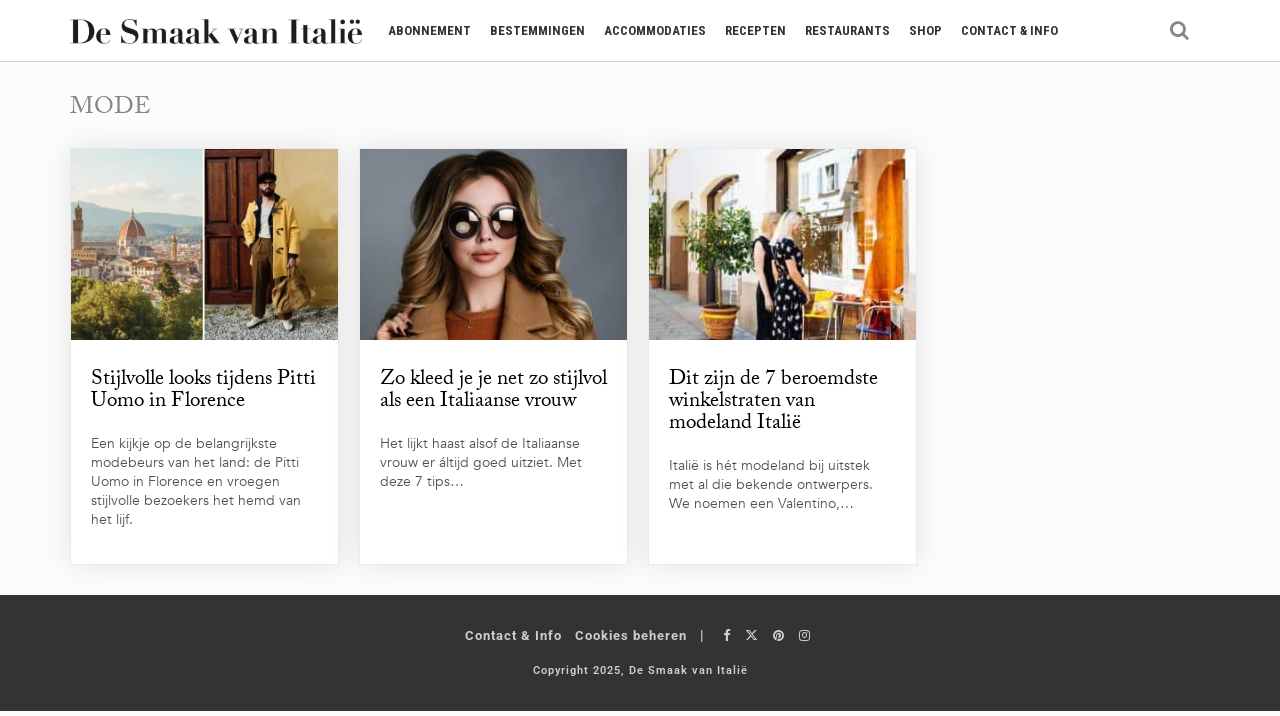

--- FILE ---
content_type: text/html; charset=UTF-8
request_url: https://www.desmaakvanitalie.nl/mode/
body_size: 33472
content:

<!DOCTYPE html>
<html lang="nl-NL" prefix="og: https://ogp.me/ns#">

<head>
<meta charset="utf-8">
<script type="text/javascript">
/* <![CDATA[ */
var gform;gform||(document.addEventListener("gform_main_scripts_loaded",function(){gform.scriptsLoaded=!0}),document.addEventListener("gform/theme/scripts_loaded",function(){gform.themeScriptsLoaded=!0}),window.addEventListener("DOMContentLoaded",function(){gform.domLoaded=!0}),gform={domLoaded:!1,scriptsLoaded:!1,themeScriptsLoaded:!1,isFormEditor:()=>"function"==typeof InitializeEditor,callIfLoaded:function(o){return!(!gform.domLoaded||!gform.scriptsLoaded||!gform.themeScriptsLoaded&&!gform.isFormEditor()||(gform.isFormEditor()&&console.warn("The use of gform.initializeOnLoaded() is deprecated in the form editor context and will be removed in Gravity Forms 3.1."),o(),0))},initializeOnLoaded:function(o){gform.callIfLoaded(o)||(document.addEventListener("gform_main_scripts_loaded",()=>{gform.scriptsLoaded=!0,gform.callIfLoaded(o)}),document.addEventListener("gform/theme/scripts_loaded",()=>{gform.themeScriptsLoaded=!0,gform.callIfLoaded(o)}),window.addEventListener("DOMContentLoaded",()=>{gform.domLoaded=!0,gform.callIfLoaded(o)}))},hooks:{action:{},filter:{}},addAction:function(o,r,e,t){gform.addHook("action",o,r,e,t)},addFilter:function(o,r,e,t){gform.addHook("filter",o,r,e,t)},doAction:function(o){gform.doHook("action",o,arguments)},applyFilters:function(o){return gform.doHook("filter",o,arguments)},removeAction:function(o,r){gform.removeHook("action",o,r)},removeFilter:function(o,r,e){gform.removeHook("filter",o,r,e)},addHook:function(o,r,e,t,n){null==gform.hooks[o][r]&&(gform.hooks[o][r]=[]);var d=gform.hooks[o][r];null==n&&(n=r+"_"+d.length),gform.hooks[o][r].push({tag:n,callable:e,priority:t=null==t?10:t})},doHook:function(r,o,e){var t;if(e=Array.prototype.slice.call(e,1),null!=gform.hooks[r][o]&&((o=gform.hooks[r][o]).sort(function(o,r){return o.priority-r.priority}),o.forEach(function(o){"function"!=typeof(t=o.callable)&&(t=window[t]),"action"==r?t.apply(null,e):e[0]=t.apply(null,e)})),"filter"==r)return e[0]},removeHook:function(o,r,t,n){var e;null!=gform.hooks[o][r]&&(e=(e=gform.hooks[o][r]).filter(function(o,r,e){return!!(null!=n&&n!=o.tag||null!=t&&t!=o.priority)}),gform.hooks[o][r]=e)}});
/* ]]> */
</script>

<meta name="viewport" content="width=device-width, initial-scale=1">
<link rel="stylesheet" href="https://cdnjs.cloudflare.com/ajax/libs/font-awesome/6.5.1/css/all.min.css">
<link rel="profile" href="http://gmpg.org/xfn/11">
<link rel="pingback" href="https://www.desmaakvanitalie.nl/xmlrpc.php">

<link rel="stylesheet" href="https://use.typekit.net/tyo7xyj.css">
	<style>img:is([sizes="auto" i], [sizes^="auto," i]) { contain-intrinsic-size: 3000px 1500px }</style>
	
<!-- Search Engine Optimization door Rank Math PRO - https://rankmath.com/ -->
<title>Mode - De Smaak van Italië</title>
<meta name="robots" content="follow, index, max-snippet:-1, max-video-preview:-1, max-image-preview:large"/>
<link rel="canonical" href="https://www.desmaakvanitalie.nl/mode/" />
<meta property="og:locale" content="nl_NL" />
<meta property="og:type" content="article" />
<meta property="og:title" content="Mode - De Smaak van Italië" />
<meta property="og:url" content="https://www.desmaakvanitalie.nl/mode/" />
<meta property="og:site_name" content="De Smaak van Italië" />
<meta property="article:publisher" content="https://nl-nl.facebook.com/smaakvanitalie/" />
<meta property="og:image" content="https://www.desmaakvanitalie.nl/wp-content/uploads/2025/03/Florence_unsplash.webp" />
<meta property="og:image:secure_url" content="https://www.desmaakvanitalie.nl/wp-content/uploads/2025/03/Florence_unsplash.webp" />
<meta property="og:image:width" content="1200" />
<meta property="og:image:height" content="630" />
<meta property="og:image:type" content="image/webp" />
<meta name="twitter:card" content="summary_large_image" />
<meta name="twitter:title" content="Mode - De Smaak van Italië" />
<meta name="twitter:site" content="@smaakvanitalie" />
<meta name="twitter:image" content="https://www.desmaakvanitalie.nl/wp-content/uploads/2025/03/Florence_unsplash.webp" />
<meta name="twitter:label1" content="Berichten" />
<meta name="twitter:data1" content="3" />
<script type="application/ld+json" class="rank-math-schema-pro">{"@context":"https://schema.org","@graph":[{"@type":"Place","@id":"https://www.desmaakvanitalie.nl/#place","address":{"@type":"PostalAddress","streetAddress":"Rapenburgerstraat 173","addressLocality":"Amsterdam","addressRegion":"Noord-Holland","postalCode":"1011 VM","addressCountry":"NL"}},{"@type":"NewsMediaOrganization","@id":"https://www.desmaakvanitalie.nl/#organization","name":"De Smaak van Itali\u00eb","url":"https://www.desmaakvanitalie.nl","sameAs":["https://nl-nl.facebook.com/smaakvanitalie/","https://twitter.com/smaakvanitalie","https://www.instagram.com/desmaakvanitalie/","https://www.linkedin.com/company/dsv-media/","https://x.com/desmaakvanitalie","https://nl.pinterest.com/smaakvanitalie/","https://www.youtube.com/@DeSmaakVanItalie"],"email":"redactie@dsvmedia.nl","address":{"@type":"PostalAddress","streetAddress":"Rapenburgerstraat 173","addressLocality":"Amsterdam","addressRegion":"Noord-Holland","postalCode":"1011 VM","addressCountry":"NL"},"logo":{"@type":"ImageObject","@id":"https://www.desmaakvanitalie.nl/#logo","url":"https://www.desmaakvanitalie.nl/wp-content/uploads/2025/03/De-Smaak-van-Italie-logo-RM.png","contentUrl":"https://www.desmaakvanitalie.nl/wp-content/uploads/2025/03/De-Smaak-van-Italie-logo-RM.png","caption":"De Smaak van Itali\u00eb","inLanguage":"nl-NL","width":"900","height":"900"},"contactPoint":[{"@type":"ContactPoint","telephone":"0031881102014","contactType":"customer support"}],"description":"De Smaak van Itali\u00eb belicht op een onderscheidende en authentieke\r\nwijze het rijke Italiaanse leven. We brengen uitgebreide reisreportages\r\nover bekende en minder bekende regio\u2019s en steden, de beste tips\r\nen logeeradressen, mooie achtergrondverhalen, prachtige sfeerfotografie en de beste recepten","legalName":"D.S.V. Media B.V.","foundingDate":"2003","numberOfEmployees":{"@type":"QuantitativeValue","value":"7"},"location":{"@id":"https://www.desmaakvanitalie.nl/#place"}},{"@type":"WebSite","@id":"https://www.desmaakvanitalie.nl/#website","url":"https://www.desmaakvanitalie.nl","name":"De Smaak van Itali\u00eb","alternateName":"Smaak van Itali\u00eb","publisher":{"@id":"https://www.desmaakvanitalie.nl/#organization"},"inLanguage":"nl-NL"},{"@type":"BreadcrumbList","@id":"https://www.desmaakvanitalie.nl/mode/#breadcrumb","itemListElement":[{"@type":"ListItem","position":"1","item":{"@id":"https://www.desmaakvanitalie.nl","name":"Home"}},{"@type":"ListItem","position":"2","item":{"@id":"https://www.desmaakvanitalie.nl/mode/","name":"Mode"}}]},{"@type":"CollectionPage","@id":"https://www.desmaakvanitalie.nl/mode/#webpage","url":"https://www.desmaakvanitalie.nl/mode/","name":"Mode - De Smaak van Itali\u00eb","isPartOf":{"@id":"https://www.desmaakvanitalie.nl/#website"},"inLanguage":"nl-NL","breadcrumb":{"@id":"https://www.desmaakvanitalie.nl/mode/#breadcrumb"}}]}</script>
<!-- /Rank Math WordPress SEO plugin -->

<link rel='dns-prefetch' href='//fonts.googleapis.com' />
<link rel="alternate" type="application/rss+xml" title="De Smaak van Italië &raquo; feed" href="https://www.desmaakvanitalie.nl/feed/" />
<link rel="alternate" type="application/rss+xml" title="De Smaak van Italië &raquo; reacties feed" href="https://www.desmaakvanitalie.nl/comments/feed/" />
<link rel="alternate" type="application/rss+xml" title="De Smaak van Italië &raquo; Mode categorie feed" href="https://www.desmaakvanitalie.nl/mode/feed/" />
<script>(()=>{"use strict";const e=[400,500,600,700,800,900],t=e=>`wprm-min-${e}`,n=e=>`wprm-max-${e}`,s=new Set,o="ResizeObserver"in window,r=o?new ResizeObserver((e=>{for(const t of e)c(t.target)})):null,i=.5/(window.devicePixelRatio||1);function c(s){const o=s.getBoundingClientRect().width||0;for(let r=0;r<e.length;r++){const c=e[r],a=o<=c+i;o>c+i?s.classList.add(t(c)):s.classList.remove(t(c)),a?s.classList.add(n(c)):s.classList.remove(n(c))}}function a(e){s.has(e)||(s.add(e),r&&r.observe(e),c(e))}!function(e=document){e.querySelectorAll(".wprm-recipe").forEach(a)}();if(new MutationObserver((e=>{for(const t of e)for(const e of t.addedNodes)e instanceof Element&&(e.matches?.(".wprm-recipe")&&a(e),e.querySelectorAll?.(".wprm-recipe").forEach(a))})).observe(document.documentElement,{childList:!0,subtree:!0}),!o){let e=0;addEventListener("resize",(()=>{e&&cancelAnimationFrame(e),e=requestAnimationFrame((()=>s.forEach(c)))}),{passive:!0})}})();</script><link rel="stylesheet" type="text/css" href="https://use.typekit.net/tyo7xyj.css"><link rel='stylesheet' id='wprm-public-css' href='https://www.desmaakvanitalie.nl/wp-content/plugins/wp-recipe-maker/dist/public-modern.css?ver=10.3.2' type='text/css' media='all' />
<style id='classic-theme-styles-inline-css' type='text/css'>
/*! This file is auto-generated */
.wp-block-button__link{color:#fff;background-color:#32373c;border-radius:9999px;box-shadow:none;text-decoration:none;padding:calc(.667em + 2px) calc(1.333em + 2px);font-size:1.125em}.wp-block-file__button{background:#32373c;color:#fff;text-decoration:none}
</style>
<link rel='stylesheet' id='activecampaign-form-block-css' href='https://www.desmaakvanitalie.nl/wp-content/plugins/activecampaign-subscription-forms/activecampaign-form-block/build/style-index.css?ver=1764320523' type='text/css' media='all' />
<link rel='stylesheet' id='wprmp-public-css' href='https://www.desmaakvanitalie.nl/wp-content/plugins/wp-recipe-maker-premium/dist/public-premium.css?ver=10.2.4' type='text/css' media='all' />
<style id='global-styles-inline-css' type='text/css'>
:root{--wp--preset--aspect-ratio--square: 1;--wp--preset--aspect-ratio--4-3: 4/3;--wp--preset--aspect-ratio--3-4: 3/4;--wp--preset--aspect-ratio--3-2: 3/2;--wp--preset--aspect-ratio--2-3: 2/3;--wp--preset--aspect-ratio--16-9: 16/9;--wp--preset--aspect-ratio--9-16: 9/16;--wp--preset--color--black: #000000;--wp--preset--color--cyan-bluish-gray: #abb8c3;--wp--preset--color--white: #ffffff;--wp--preset--color--pale-pink: #f78da7;--wp--preset--color--vivid-red: #cf2e2e;--wp--preset--color--luminous-vivid-orange: #ff6900;--wp--preset--color--luminous-vivid-amber: #fcb900;--wp--preset--color--light-green-cyan: #7bdcb5;--wp--preset--color--vivid-green-cyan: #00d084;--wp--preset--color--pale-cyan-blue: #8ed1fc;--wp--preset--color--vivid-cyan-blue: #0693e3;--wp--preset--color--vivid-purple: #9b51e0;--wp--preset--gradient--vivid-cyan-blue-to-vivid-purple: linear-gradient(135deg,rgba(6,147,227,1) 0%,rgb(155,81,224) 100%);--wp--preset--gradient--light-green-cyan-to-vivid-green-cyan: linear-gradient(135deg,rgb(122,220,180) 0%,rgb(0,208,130) 100%);--wp--preset--gradient--luminous-vivid-amber-to-luminous-vivid-orange: linear-gradient(135deg,rgba(252,185,0,1) 0%,rgba(255,105,0,1) 100%);--wp--preset--gradient--luminous-vivid-orange-to-vivid-red: linear-gradient(135deg,rgba(255,105,0,1) 0%,rgb(207,46,46) 100%);--wp--preset--gradient--very-light-gray-to-cyan-bluish-gray: linear-gradient(135deg,rgb(238,238,238) 0%,rgb(169,184,195) 100%);--wp--preset--gradient--cool-to-warm-spectrum: linear-gradient(135deg,rgb(74,234,220) 0%,rgb(151,120,209) 20%,rgb(207,42,186) 40%,rgb(238,44,130) 60%,rgb(251,105,98) 80%,rgb(254,248,76) 100%);--wp--preset--gradient--blush-light-purple: linear-gradient(135deg,rgb(255,206,236) 0%,rgb(152,150,240) 100%);--wp--preset--gradient--blush-bordeaux: linear-gradient(135deg,rgb(254,205,165) 0%,rgb(254,45,45) 50%,rgb(107,0,62) 100%);--wp--preset--gradient--luminous-dusk: linear-gradient(135deg,rgb(255,203,112) 0%,rgb(199,81,192) 50%,rgb(65,88,208) 100%);--wp--preset--gradient--pale-ocean: linear-gradient(135deg,rgb(255,245,203) 0%,rgb(182,227,212) 50%,rgb(51,167,181) 100%);--wp--preset--gradient--electric-grass: linear-gradient(135deg,rgb(202,248,128) 0%,rgb(113,206,126) 100%);--wp--preset--gradient--midnight: linear-gradient(135deg,rgb(2,3,129) 0%,rgb(40,116,252) 100%);--wp--preset--font-size--small: 13px;--wp--preset--font-size--medium: 20px;--wp--preset--font-size--large: 36px;--wp--preset--font-size--x-large: 42px;--wp--preset--spacing--20: 0.44rem;--wp--preset--spacing--30: 0.67rem;--wp--preset--spacing--40: 1rem;--wp--preset--spacing--50: 1.5rem;--wp--preset--spacing--60: 2.25rem;--wp--preset--spacing--70: 3.38rem;--wp--preset--spacing--80: 5.06rem;--wp--preset--shadow--natural: 6px 6px 9px rgba(0, 0, 0, 0.2);--wp--preset--shadow--deep: 12px 12px 50px rgba(0, 0, 0, 0.4);--wp--preset--shadow--sharp: 6px 6px 0px rgba(0, 0, 0, 0.2);--wp--preset--shadow--outlined: 6px 6px 0px -3px rgba(255, 255, 255, 1), 6px 6px rgba(0, 0, 0, 1);--wp--preset--shadow--crisp: 6px 6px 0px rgba(0, 0, 0, 1);}:where(.is-layout-flex){gap: 0.5em;}:where(.is-layout-grid){gap: 0.5em;}body .is-layout-flex{display: flex;}.is-layout-flex{flex-wrap: wrap;align-items: center;}.is-layout-flex > :is(*, div){margin: 0;}body .is-layout-grid{display: grid;}.is-layout-grid > :is(*, div){margin: 0;}:where(.wp-block-columns.is-layout-flex){gap: 2em;}:where(.wp-block-columns.is-layout-grid){gap: 2em;}:where(.wp-block-post-template.is-layout-flex){gap: 1.25em;}:where(.wp-block-post-template.is-layout-grid){gap: 1.25em;}.has-black-color{color: var(--wp--preset--color--black) !important;}.has-cyan-bluish-gray-color{color: var(--wp--preset--color--cyan-bluish-gray) !important;}.has-white-color{color: var(--wp--preset--color--white) !important;}.has-pale-pink-color{color: var(--wp--preset--color--pale-pink) !important;}.has-vivid-red-color{color: var(--wp--preset--color--vivid-red) !important;}.has-luminous-vivid-orange-color{color: var(--wp--preset--color--luminous-vivid-orange) !important;}.has-luminous-vivid-amber-color{color: var(--wp--preset--color--luminous-vivid-amber) !important;}.has-light-green-cyan-color{color: var(--wp--preset--color--light-green-cyan) !important;}.has-vivid-green-cyan-color{color: var(--wp--preset--color--vivid-green-cyan) !important;}.has-pale-cyan-blue-color{color: var(--wp--preset--color--pale-cyan-blue) !important;}.has-vivid-cyan-blue-color{color: var(--wp--preset--color--vivid-cyan-blue) !important;}.has-vivid-purple-color{color: var(--wp--preset--color--vivid-purple) !important;}.has-black-background-color{background-color: var(--wp--preset--color--black) !important;}.has-cyan-bluish-gray-background-color{background-color: var(--wp--preset--color--cyan-bluish-gray) !important;}.has-white-background-color{background-color: var(--wp--preset--color--white) !important;}.has-pale-pink-background-color{background-color: var(--wp--preset--color--pale-pink) !important;}.has-vivid-red-background-color{background-color: var(--wp--preset--color--vivid-red) !important;}.has-luminous-vivid-orange-background-color{background-color: var(--wp--preset--color--luminous-vivid-orange) !important;}.has-luminous-vivid-amber-background-color{background-color: var(--wp--preset--color--luminous-vivid-amber) !important;}.has-light-green-cyan-background-color{background-color: var(--wp--preset--color--light-green-cyan) !important;}.has-vivid-green-cyan-background-color{background-color: var(--wp--preset--color--vivid-green-cyan) !important;}.has-pale-cyan-blue-background-color{background-color: var(--wp--preset--color--pale-cyan-blue) !important;}.has-vivid-cyan-blue-background-color{background-color: var(--wp--preset--color--vivid-cyan-blue) !important;}.has-vivid-purple-background-color{background-color: var(--wp--preset--color--vivid-purple) !important;}.has-black-border-color{border-color: var(--wp--preset--color--black) !important;}.has-cyan-bluish-gray-border-color{border-color: var(--wp--preset--color--cyan-bluish-gray) !important;}.has-white-border-color{border-color: var(--wp--preset--color--white) !important;}.has-pale-pink-border-color{border-color: var(--wp--preset--color--pale-pink) !important;}.has-vivid-red-border-color{border-color: var(--wp--preset--color--vivid-red) !important;}.has-luminous-vivid-orange-border-color{border-color: var(--wp--preset--color--luminous-vivid-orange) !important;}.has-luminous-vivid-amber-border-color{border-color: var(--wp--preset--color--luminous-vivid-amber) !important;}.has-light-green-cyan-border-color{border-color: var(--wp--preset--color--light-green-cyan) !important;}.has-vivid-green-cyan-border-color{border-color: var(--wp--preset--color--vivid-green-cyan) !important;}.has-pale-cyan-blue-border-color{border-color: var(--wp--preset--color--pale-cyan-blue) !important;}.has-vivid-cyan-blue-border-color{border-color: var(--wp--preset--color--vivid-cyan-blue) !important;}.has-vivid-purple-border-color{border-color: var(--wp--preset--color--vivid-purple) !important;}.has-vivid-cyan-blue-to-vivid-purple-gradient-background{background: var(--wp--preset--gradient--vivid-cyan-blue-to-vivid-purple) !important;}.has-light-green-cyan-to-vivid-green-cyan-gradient-background{background: var(--wp--preset--gradient--light-green-cyan-to-vivid-green-cyan) !important;}.has-luminous-vivid-amber-to-luminous-vivid-orange-gradient-background{background: var(--wp--preset--gradient--luminous-vivid-amber-to-luminous-vivid-orange) !important;}.has-luminous-vivid-orange-to-vivid-red-gradient-background{background: var(--wp--preset--gradient--luminous-vivid-orange-to-vivid-red) !important;}.has-very-light-gray-to-cyan-bluish-gray-gradient-background{background: var(--wp--preset--gradient--very-light-gray-to-cyan-bluish-gray) !important;}.has-cool-to-warm-spectrum-gradient-background{background: var(--wp--preset--gradient--cool-to-warm-spectrum) !important;}.has-blush-light-purple-gradient-background{background: var(--wp--preset--gradient--blush-light-purple) !important;}.has-blush-bordeaux-gradient-background{background: var(--wp--preset--gradient--blush-bordeaux) !important;}.has-luminous-dusk-gradient-background{background: var(--wp--preset--gradient--luminous-dusk) !important;}.has-pale-ocean-gradient-background{background: var(--wp--preset--gradient--pale-ocean) !important;}.has-electric-grass-gradient-background{background: var(--wp--preset--gradient--electric-grass) !important;}.has-midnight-gradient-background{background: var(--wp--preset--gradient--midnight) !important;}.has-small-font-size{font-size: var(--wp--preset--font-size--small) !important;}.has-medium-font-size{font-size: var(--wp--preset--font-size--medium) !important;}.has-large-font-size{font-size: var(--wp--preset--font-size--large) !important;}.has-x-large-font-size{font-size: var(--wp--preset--font-size--x-large) !important;}
:where(.wp-block-post-template.is-layout-flex){gap: 1.25em;}:where(.wp-block-post-template.is-layout-grid){gap: 1.25em;}
:where(.wp-block-columns.is-layout-flex){gap: 2em;}:where(.wp-block-columns.is-layout-grid){gap: 2em;}
:root :where(.wp-block-pullquote){font-size: 1.5em;line-height: 1.6;}
</style>
<link rel='stylesheet' id='contact-form-7-css' href='https://www.desmaakvanitalie.nl/wp-content/plugins/contact-form-7/includes/css/styles.css?ver=6.1.4' type='text/css' media='all' />
<link rel='stylesheet' id='parent-style-css' href='https://www.desmaakvanitalie.nl/wp-content/themes/vanda/style.css?ver=6.8.3' type='text/css' media='all' />
<link rel='stylesheet' id='child-style-css' href='https://www.desmaakvanitalie.nl/wp-content/themes/vanda-child-theme-01/assets/css/style.css?v=3.1.94&#038;ver=6.8.3' type='text/css' media='all' />
<link rel='stylesheet' id='vendors-css-css' href='https://www.desmaakvanitalie.nl/wp-content/themes/vanda/assets/css/vendors.min.css?ver=6.8.3' type='text/css' media='all' />
<link rel='stylesheet' id='vanda-style-css' href='https://www.desmaakvanitalie.nl/wp-content/themes/vanda/assets/css/vanda.min.css?ver=6.8.3' type='text/css' media='all' />
<link rel='stylesheet' id='vanda-google-fonts-css' href='https://fonts.googleapis.com/css?family=Roboto:400,700|Roboto:400,400italic,700|Playfair+Display:400,400italic,700|Roboto+Condensed:400,400italic,700&#038;subset=latin,latin-ext' type='text/css' media='all' />
<link rel='stylesheet' id='vanda-customizing-css' href='https://www.desmaakvanitalie.nl/wp-content/themes/vanda/assets/css/custom.css?ver=6.8.3' type='text/css' media='all' />
<style id='vanda-customizing-inline-css' type='text/css'>
h1 { font-size: 30px; }h2 { font-size: 24px; }h3 { font-size: 20px; }h4 { font-size: 18px; }h5 { font-size: 16px; }h1, h2, h3, h4, h5, h6 { font-family: Playfair Display; }.site-navigation .main-navigation { font-family: Roboto Condensed; }a, .main-navigation ul.menu li:hover>a, .post-navigation .nav-previous a:hover, .post-navigation .nav-next a:hover, .post-author .author-info h5 a:hover, .related-posts .related-item h4.entry-title a:hover, .featured-carousel-item h3 a:hover, h3.entry-title a:hover, header.search-results-header span, header.page-header h1.achive-title span, ul.mini-posts li:hover h4 a, .woocommerce .woocommerce-error:before, .woocommerce .woocommerce-info:before, .woocommerce .woocommerce-message:before, .woocommerce div.product p.price ins, .woocommerce div.product span.price ins, .product-item span.price ins, ul.loop-post-meta li a { color: #b2b2ae; }.button, button, input[type="button"], input[type="reset"], input[type="submit"], #wp-calendar caption, ul.post-labels li, .post-author .author-label.shadowed, span.related-label.shadowed, .woocommerce #respond input#submit, .woocommerce a.button, .woocommerce button.button, .woocommerce input.button, .woocommerce #respond input#submit.alt, .woocommerce a.button.alt, .woocommerce button.button.alt, .woocommerce input.button.alt, sup.cart-count, .yith-wcwl-add-to-wishlist a.add_to_wishlist:before, .yith-wcwl-wishlistaddedbrowse a:before, .yith-wcwl-wishlistexistsbrowse a:before, .woocommerce .widget_price_filter .ui-slider .ui-slider-handle, .post-label span, .solid-item article, .single-post-content h1.entry-title:after, .comment-list .comment-body .reply a, ul.mini-posts > li:after { background: #b2b2ae; }.featured-slider-info ul.post-labels:before { border-top-color: #b2b2ae; }.woocommerce .woocommerce-error, .woocommerce .woocommerce-info, .woocommerce .woocommerce-message { border-left-color: #b2b2ae; }.main-navigation ul.menu li a, .nav-icons a.header-search-trigger, .nav-icons a.header-cart-trigger, .nav-icons a.header-extras-trigger { color: #333333 !important; }.main-navigation ul.menu li span.menu-label, sup.cart-count { background: #cfceca !important; }.main-navigation ul.menu li span.menu-label:after { border-top-color: #cfceca !important; }.footer-bottom, .footer-bottom a { color: #cfceca !important; }.footer-bottom, .footer-widgets { background-color: #333333 !important; }.footer-widgets a { color: #cfceca !important; }
.headerklein {
font-family: adobe-caslon-pro, sans-serif!important;
font-weight: normal;
font-size: 20px
}
.elementor-element {
  --widgets-spacing: 5px 10px!important;
}
.fa, .far, .fas {
  font-family: FontAwesome!important;
}
body.term-26338 .c-archive-title a,
body.term-26337 .c-archive-title a,
body.term-27980 .c-archive-title a,
body.term-7937 .c-archive-title a {
    display: none !important;
}
div.cookie-legit-type-header label {display:block!important;}
.no-results {
    display: none!important;
}
.main-navigation ul.menu li a {padding:0 8px!important;}
.cookie-legit-preferences-change {display:none !important;}
button.wprm-popup-modal__btn.wprm-user-rating-modal-submit-comment {color:#fff!important;}
body.single-content.custom-background .slider-images img {width:745px!important;}
.postid-102993 div.contact-widget div.text-wrapper p {display:none;}
.elementor-widget-table-of-contents {margin-top:12px!important;}
div.elementor-widget-container h2 {margin-top:20px!important;}
.tax-regio h2 {margin-top:20px!important;}
h1,h2, h3 {font-family: adobe-caslon-pro, sans-serif!important;}
.elementor-image {margin-top:20px;}
 h3 a {font-family: adobe-caslon-pro, sans-serif!important;font-weight:400!important;font-size:19px;line-height:22px;}
.elementor-widget-table-of-contents {margin-bottom:20px!important;}
.premium-blog-entry-title a {font-family: adobe-caslon-pro, sans-serif!important;text-decoration:none!important;padding-top:10px!important;}
.premium-blog-post-container .premium-blog-entry-title {padding-top:10px!important;}
.kaart .elementor-element {--widgets-spacing: 6px!important;}
body.page-id-61543 div#site-content.site-content {margin-top:10px!important;}
.postid-62016 a.back-button.button {margin-top: 183px;}
#sidebar .widget.magazine_widget p.kop {
    margin: 15px!important;
    font-size: 16px!important;
    line-height: 1;
    font-family: adobe-caslon-pro, sans-serif;
}
div.elementor-element.elementor-element-e505c0b.elementor-widget.elementor-widget-heading {margin-bottom:0px!important;}
body.page-id-72345 .site-footer {margin-top:0px!important;}
.elementor-widget .elementor-icon-list-icon i {
  width: 0.8em!important;}
div.SimpleShortener__Inner-sc-19xjxqz-1.jqhQCP div {font-size:14px!important;}
.premium-blog-thumb-effect-wrapper:hover .premium-blog-thumbnail-overlay:hover {opacity:0!important;}
.hoofdkop.elementor-widget.elementor-widget-heading div.elementor-widget-container h1::after {
  content: &#039;&#039;;
  position: absolute;
  top: 100%;
  left: 0px;
  width: 50px;
  height: 3px;
  background: #b2b2ae;
}
.page-id-72345 div#site-content.site-content {margin-top:0px!important;}
.marker img {width:40px;height:50px;}
p.subkop {font-family: adobe-caslon-pro, sans-serif;}
.elementor-widget-call-to-action div.elementor-widget-container a.elementor-cta {text-decoration:none!important}
.zwart {color:#000000!important;font-weight:bold;text-decoration:underline!important;}
div.text a.btn {text-decoration:none!important;}
h2.premium-blog-entry-title a {text-decoration:none!important;}
ol li{margin-bottom:5px;}
a.wprm-recipe-pin {text-decoration:none!important;}
a.wprm-recipe-print {text-decoration:none!important;}
body.single-post.custom-background article.post .entry-content a, body.single-post.custom-background article.content .entry-content a, body.single-content.custom-background article.post .entry-content a, body.single-content.custom-background article.content .entry-content a {font-weight: 700;
color: #000;
text-decoration: underline;}
a.elementor-toc__list-item-text {text-decoration:none!important;font-weight:bold;}
div.article-teaser__content a {text-decoration:none!important;}
.elementor-post__title a {text-decoration:none!important;}
div.elementor-button-wrapper a {text-decoration:none!important;}
body.postid-65157 div.entry-wrapper.reader-mode h1.entry-title:first-child {display:none;}
.elementor-61543 .elementor-element.elementor-element-3670bc8 img {height:78px;}
body.postid-63437 div.entry-wrapper.reader-mode h1.entry-title:first-child {display:none;}
.wprm-recipe-template-dvs-kader .wprm-recipe-name, .wprm-recipe-template-dvs-kader .wprm-recipe-header {font-family: ACaslonPro-Regular,serif!important;}
#PLbol_1674486912694 {max-width:100%!important;}
h2.wprm-recipe-name {font-style:normal!important;}
div.elementor-post__text h2.elementor-post__title a {color:#333!important;}
.postid-62077 header.entry-header {display:none;}
.postid-62077 h1.entry-title {display:none;}
.eapps-instagram-feed-title {  font-family: ACaslonPro-Regular, Sans-serif!important;}
div.eapps-instagram-feed-posts-grid-load-more-text {text-transform:uppercase!important;}
a img.attachment-large.size-large.wp-image-61728 {width:275px;}
h3.tussenkop {
font-family: ACaslonPro-Regular,serif !important; color: #333333;
}
form#gform_9 {
  background-color: #e5e5e5;
  padding: 20px;
}
.premium-blog-entry-title a {font-weight: 400!important;}
p.nb {
  font-weight: bold;
font-family: adobe-caslon-pro, sans-serif!important;
  line-height: 1.5px;
  letter-spacing: 0;
  font-style: normal;
  font-size: 26px;
  margin-top: 0;
  font-weight: bold;
  display: inline-block;
  color: #333 !important;
  margin-bottom: 10px;
  line-height: 1.1em !important;
}
div.gform-body.gform_body p.nb {font-weight:400!important;}
div.gform_heading p.gform_required_legend {display:none!important;}
input#gform_submit_button_9.gform_button.button {
  background-color: #000!important;
  color: #fff;
font-size:14px!important;font-weight:normal;border-radius: 4px;
}
.oneindig div.premium-blog-post-outer-container {margin-bottom:15px!important;}
#eapps-instagram-feed-1 .eapps-instagram-feed-posts-grid-load-more {background:none!important;}
div.eapps-instagram-feed-posts-grid-load-more-text.eapps-instagram-feed-posts-grid-load-more-text-visible {background-color: #000!important;
  color: #fff;
font-size:14px!important;font-weight:normal;border-radius: 4px;padding: 6px 14px;
width: 150px;}
.imgbox div.elementor-widget-container {min-height:345px!important;}
html body.page-template.page-template-page-homepage div#page.hfeed.site.layout-fullwidth {background-color:#f1f1f1!important;}
html body.page-template.page-template-page-homepage.elementor-widget-image-box div.elementor-widget-container {min-height:345px!important;}
html body.page-template.page-template-page-homepage .elementor-image-box-description  {padding:0 10px 0 10px;}
.elementor-61007 .elementor-element.elementor-element-b279a7c .premium-blog-wrap {margin-left: calc( -19px/2 )!important;}
html body.page-template.page-template-page-homepage div.elementor-image-box-wrapper .elementor-image-box-img a img {height:197px!important;}
h2.elementor-widget-heading .elementor-heading-title {color:#333333!important;}
.gform_button {background:#4fbfc1!important;}
ul.zp {list-style:none!important;padding-left:0px;}
p.mb0 {margin-bottom:0px!important;color:#000000;font-weight:700!important;}
p.mb0l {margin-bottom:0px!important;;}
legend {border-bottom:none!important;}
p.overzicht {font-family: Roboto Condensed,sans-serif;
font-weight: 700;
margin: 0;
text-transform: uppercase;
background: #f4f4f4;
position: relative;
display: inline-block;
padding: 0 10px 0 0;
z-index: 9;
font-size: 20px;}
body.page-id-37762 .filterpage__header--img .filterpage__header__inner {padding:250px 0 30px!important;}
p.mb3 {margin-bottom:3px!important;}
p.bold {font-weight:bold;color:#000!important;}
p.subkop {font-size:20px;
font-weight: 700;
line-height: 1.5em;
margin-bottom: 15px;margin-top:20px;color:#000000!important;}
.groen {color:#4fbfc1!important;}
h2.kleiner {font-size:20px;
font-weight: 700;
line-height: 1.5em;
margin-bottom: 15px;}
h3.kleiner {font-size:20px;
font-weight: 700;
line-height: 1.5em;
margin-bottom: 15px;}
.post-navigation .nav-next p.navigatie, .post-navigation .nav-previous p.navigatie {
  margin: 0;
  font-size: 16px;
  line-height: 1.25em;
  white-space: nowrap;
  word-wrap: break-word;
  text-overflow: ellipsis;
  overflow: hidden;font-weight:700;
}
div#custom_html-19, #custom_html-20 {
text-align: center;
background: #E4E4E4;
padding: 0!important;}
#sidebar .widget  p.nieuwsbrief {
    background: none;
    color: #878784;
    line-height: 1;
    margin: 0 0 15px;
text-transform: uppercase;
letter-spacing: 2px;
display:inline-block;
font-weight: 700;
text-align:center;
}
#sidebar .widget  p.verkoop {
    background: none;
    color: #878784;
    line-height: 1;
    margin: 0 0 15px;
text-transform: uppercase;
letter-spacing: 2px;
display:inline-block;
font-weight: 700;
text-align:center;
}
#sidebar .widget  hr {
left: 50%;
width: 40px;
height: 1px;
background: #CFCECA;
margin-top:0px!important;
;}
body.single-post.custom-background .article-teaser__content a p.teaser, body.single-content.custom-background .article-teaser__content a p.teaser {
    color: #333;
    font-family: Roboto Condensed,sans-serif;
    text-transform: uppercase;
    font-size: 15px;
    margin: 0;
    line-height: 1;
}
.meer-lezen-container .elementor-element:not(.elementor-column),
.meer-lezen-container .elementor-element .elementor-widget-container,
.meer-lezen-container .elementor-element .elementor-widget-container .elementor-cta{
    height:100%
}
.meer-lezen-container .elementor-element .elementor-widget-container .elementor-cta .elementor-cta__content {
    justify-content: flex-start;
    align-content: space-between;
    min-height: 330px;
}
/* checkbox button */
.woocommerce form .form-row .input-checkbox {
  display: inline;
  margin: -10px 8px 0 0;
  text-align: center;
  vertical-align: middle;
}
.premium-blog-thumbnail-container img {object-fit:cover!important;}
.holiday-content__left p {
    line-height: 1.4em!important;}
.gallery-caption, label{
    display:none;
}
/**Fix for all destination page**/
.page-template-page-all-destinations .c-all-regions {
  min-height:unset!important;
  max-width:100%;
}
.page-template-page-all-destinations .c-all-regions__wrapper {
  position:unset;
  display:none;
}
.page-template-page-all-destinations .c-all-regions__wrapper.c-all-regions__wrapper--shown {
  display:block;
}
._form_1139 label{
display:block;
}
._form_1139 ._checkbox-radio {
display:flex;
align-items:flex-start;
}
._form_1139 ._checkbox-radio input {
margin-right:5px;
}
.post-heading .entry-title,
h2.entry-title {
    margin-top: 10px;
    font-size: 21px;
    max-height: unset;
    line-height: 22px;
    color: #000000!important;
    Font-weight: 400; 
    padding: 10px;
    padding-bottom: 10px;
    text-align: left;
}
a, .post-heading .entry-title,
h2.entry-title  :hover {
 color: #000000;
}
.elementor-88519 .elementor-element.elementor-element-8d657c5 .elementor-heading-title {
    font-family: &quot;adobe-caslon-pro&quot;, Sans- 
   serif !important;
    font-size: 24px;
    font-weight: 700;
}
.posts-loop .grid-item article {
    height: auto!important;
    display: flex;
    flex-direction: column;
    flex-grow: 1;
    height: 100%!important;
}
.mt0 .pt0 {
   margin-top: 20px;
}
.elementor-91550 .elementor-element.elementor-element-e9d5ead .elementor-heading-title{
    font-family: &#039;adobe-caslon- pro&#039;!important;
    font-size: 24px!important;
    font-weight: 400!important;
    line-height: 24px!important;
    margin-bottom: 10px;
}
#gform_9{
   padding-bottom: 25px!important;
}
@media only screen and (min-width: 1200px) {
div.holiday-content {padding:40px 0px!important;}
}
@media screen and (max-width:500px){
div.elementor-widget-container h2 {margin-top:5px!important;}
  iframe.kaart {
    height:290px;}
div.eapps-instagram-feed-posts-grid-load-more.es-load-more-button.eapps-instagram-feed-posts-grid-load-more-visible {margin-left:28%}
}
@media (max-width: 480px){
.single-post-content h1.entry-title {
    font-size: 26px;
    line-height: 28px;
    padding-top: 20px !important;}
    .iphone a img {height: 219px !important;
  width: 170px !important;
}
.elementor-61543 .elementor-element.elementor-element-d4e109e &gt; .elementor-element-populated {padding: 0px!important;}
.wprm-recipe-template-dvs-kader-overlay-container {position:absolute!important;}
.postid-62077 div.holiday-header div.holiday-header__inner div.holiday-header__right-images div.holiday-header__img-small {background-position: left center!important;}
.elementor-61543 .elementor-element.elementor-element-26a7140 img {height:219px!important;;width:170px!important;}
#PLbol_1674486912694 .right-div-preview {width:176px!important}
}
@media only screen and (max-width: 360px) {
#PLbol_1674486912694 .right-div-preview {width:150px!important}
}
li.twitter i.fa-twitter {
    content: &quot;\1D54F&quot; !important;}
body p, .elementor-widget-container 
 { 
    font-weight: 400 !important;
    font-family: Avenir;
    } 
.elementor-kit-37760 h3 {
    margin-top: 20px !important;
    margin-bottom: 0px;
}
</style>
<link rel='stylesheet' id='pafe-81450-css' href='https://www.desmaakvanitalie.nl/wp-content/uploads/premium-addons-elementor/pafe-81450.css?ver=1713888190' type='text/css' media='all' />
<link rel='stylesheet' id='elementor-icons-css' href='https://www.desmaakvanitalie.nl/wp-content/plugins/elementor/assets/lib/eicons/css/elementor-icons.min.css?ver=5.45.0' type='text/css' media='all' />
<link rel='stylesheet' id='elementor-frontend-css' href='https://www.desmaakvanitalie.nl/wp-content/plugins/elementor/assets/css/frontend.min.css?ver=3.34.0' type='text/css' media='all' />
<link rel='stylesheet' id='elementor-post-37760-css' href='https://www.desmaakvanitalie.nl/wp-content/uploads/elementor/css/post-37760.css?ver=1768621722' type='text/css' media='all' />
<link rel='stylesheet' id='gform_basic-css' href='https://www.desmaakvanitalie.nl/wp-content/plugins/gravityforms/assets/css/dist/basic.min.css?ver=2.9.25' type='text/css' media='all' />
<link rel='stylesheet' id='gform_theme_components-css' href='https://www.desmaakvanitalie.nl/wp-content/plugins/gravityforms/assets/css/dist/theme-components.min.css?ver=2.9.25' type='text/css' media='all' />
<link rel='stylesheet' id='gform_theme-css' href='https://www.desmaakvanitalie.nl/wp-content/plugins/gravityforms/assets/css/dist/theme.min.css?ver=2.9.25' type='text/css' media='all' />
<link rel='stylesheet' id='elementor-gf-local-roboto-css' href='https://www.desmaakvanitalie.nl/wp-content/uploads/elementor/google-fonts/css/roboto.css?ver=1743408243' type='text/css' media='all' />
<script type="text/javascript" src="https://www.desmaakvanitalie.nl/wp-includes/js/jquery/jquery.min.js?ver=3.7.1" id="jquery-core-js"></script>
<script type="text/javascript" src="https://www.desmaakvanitalie.nl/wp-includes/js/jquery/jquery-migrate.min.js?ver=3.4.1" id="jquery-migrate-js"></script>
<script type="text/javascript" src="https://www.desmaakvanitalie.nl/wp-content/themes/vanda-child-theme-01/assets/js/main.js?v=4.2.1&amp;ver=6.8.3" id="child-js-js"></script>
<script type="text/javascript" defer='defer' src="https://www.desmaakvanitalie.nl/wp-content/plugins/gravityforms/js/jquery.json.min.js?ver=2.9.25" id="gform_json-js"></script>
<script type="text/javascript" id="gform_gravityforms-js-extra">
/* <![CDATA[ */
var gf_global = {"gf_currency_config":{"name":"Euro","symbol_left":"","symbol_right":"&#8364;","symbol_padding":" ","thousand_separator":".","decimal_separator":",","decimals":2,"code":"EUR"},"base_url":"https:\/\/www.desmaakvanitalie.nl\/wp-content\/plugins\/gravityforms","number_formats":[],"spinnerUrl":"https:\/\/www.desmaakvanitalie.nl\/wp-content\/plugins\/gravityforms\/images\/spinner.svg","version_hash":"3af14c82132826e804073f365acf8ab8","strings":{"newRowAdded":"Nieuwe rij toegevoegd.","rowRemoved":"Rij verwijderd","formSaved":"Het formulier is opgeslagen. De inhoud bevat de link om terug te keren en het formulier in te vullen."}};
var gform_i18n = {"datepicker":{"days":{"monday":"Ma","tuesday":"Di","wednesday":"Wo","thursday":"Do","friday":"Vr","saturday":"Za","sunday":"Zo"},"months":{"january":"Januari","february":"Februari","march":"Maart","april":"April","may":"Mei","june":"Juni","july":"Juli","august":"Augustus","september":"September","october":"Oktober","november":"November","december":"December"},"firstDay":1,"iconText":"Selecteer een datum"}};
var gf_legacy_multi = {"9":""};
var gform_gravityforms = {"strings":{"invalid_file_extension":"Dit bestandstype is niet toegestaan. Moet \u00e9\u00e9n van de volgende zijn:","delete_file":"Dit bestand verwijderen","in_progress":"in behandeling","file_exceeds_limit":"Bestand overschrijdt limiet bestandsgrootte","illegal_extension":"Dit type bestand is niet toegestaan.","max_reached":"Maximale aantal bestanden bereikt","unknown_error":"Er was een probleem bij het opslaan van het bestand op de server","currently_uploading":"Wacht tot het uploaden is voltooid","cancel":"Annuleren","cancel_upload":"Deze upload annuleren","cancelled":"Geannuleerd","error":"Fout","message":"Bericht"},"vars":{"images_url":"https:\/\/www.desmaakvanitalie.nl\/wp-content\/plugins\/gravityforms\/images"}};
/* ]]> */
</script>
<script type="text/javascript" defer='defer' src="https://www.desmaakvanitalie.nl/wp-content/plugins/gravityforms/js/gravityforms.min.js?ver=2.9.25" id="gform_gravityforms-js"></script>
<script type="text/javascript" defer='defer' src="https://www.desmaakvanitalie.nl/wp-content/plugins/gravityforms/assets/js/dist/utils.min.js?ver=48a3755090e76a154853db28fc254681" id="gform_gravityforms_utils-js"></script>
<link rel="https://api.w.org/" href="https://www.desmaakvanitalie.nl/wp-json/" /><link rel="alternate" title="JSON" type="application/json" href="https://www.desmaakvanitalie.nl/wp-json/wp/v2/categories/930" /><link rel="EditURI" type="application/rsd+xml" title="RSD" href="https://www.desmaakvanitalie.nl/xmlrpc.php?rsd" />
<meta name="generator" content="WordPress 6.8.3" />
<style type="text/css"> .tippy-box[data-theme~="wprm"] { background-color: #333333; color: #FFFFFF; } .tippy-box[data-theme~="wprm"][data-placement^="top"] > .tippy-arrow::before { border-top-color: #333333; } .tippy-box[data-theme~="wprm"][data-placement^="bottom"] > .tippy-arrow::before { border-bottom-color: #333333; } .tippy-box[data-theme~="wprm"][data-placement^="left"] > .tippy-arrow::before { border-left-color: #333333; } .tippy-box[data-theme~="wprm"][data-placement^="right"] > .tippy-arrow::before { border-right-color: #333333; } .tippy-box[data-theme~="wprm"] a { color: #FFFFFF; } .wprm-comment-rating svg { width: 18px !important; height: 18px !important; } img.wprm-comment-rating { width: 90px !important; height: 18px !important; } body { --comment-rating-star-color: #f5a623; } body { --wprm-popup-font-size: 16px; } body { --wprm-popup-background: #ffffff; } body { --wprm-popup-title: #000000; } body { --wprm-popup-content: #444444; } body { --wprm-popup-button-background: #444444; } body { --wprm-popup-button-text: #ffffff; } body { --wprm-popup-accent: #747B2D; }</style><style type="text/css">.wprm-glossary-term {color: #5A822B;text-decoration: underline;cursor: help;}</style><style type="text/css">.wprm-recipe-template-snippet-basic-buttons {
    font-family: inherit; /* wprm_font_family type=font */
    font-size: 0.9em; /* wprm_font_size type=font_size */
    text-align: center; /* wprm_text_align type=align */
    margin-top: 0px; /* wprm_margin_top type=size */
    margin-bottom: 10px; /* wprm_margin_bottom type=size */
}
.wprm-recipe-template-snippet-basic-buttons a  {
    margin: 5px; /* wprm_margin_button type=size */
    margin: 5px; /* wprm_margin_button type=size */
}

.wprm-recipe-template-snippet-basic-buttons a:first-child {
    margin-left: 0;
}
.wprm-recipe-template-snippet-basic-buttons a:last-child {
    margin-right: 0;
}.wprm-recipe-template-dvs-kader {
    margin: 20px auto;
    background-color: #ffffff; /*wprm_background type=color*/
    font-family: inherit; /*wprm_main_font_family type=font*/
    font-size: 15px; /*wprm_main_font_size type=font_size*/
    line-height: 1.5em !important; /*wprm_main_line_height type=font_size*/
    color: #333333; /*wprm_main_text type=color*/
    max-width: 800px; /*wprm_max_width type=size*/
}
.wprm-recipe-template-dvs-kader a {
    color: #4fbfc1; /*wprm_link type=color*/
}
.wprm-recipe-template-dvs-kader p, .wprm-recipe-template-dvs-kader li {
    font-family: inherit; /*wprm_main_font_family type=font*/
    font-size: 1em !important;
    line-height: 1.5em !important; /*wprm_main_line_height type=font_size*/
}
.wprm-recipe-template-dvs-kader li {
    margin: 0 0 0 32px !important;
    padding: 0 !important;
}
.rtl .wprm-recipe-template-dvs-kader li {
    margin: 0 32px 0 0 !important;
}
.wprm-recipe-template-dvs-kader ol, .wprm-recipe-template-dvs-kader ul {
    margin: 0 !important;
    padding: 0 !important;
}
.wprm-recipe-template-dvs-kader br {
    display: none;
}
.wprm-recipe-template-dvs-kader .wprm-recipe-name,
.wprm-recipe-template-dvs-kader .wprm-recipe-header {
    font-family: inherit; /*wprm_header_font_family type=font*/
    color: #212121; /*wprm_header_text type=color*/
    line-height: 1.3em; /*wprm_header_line_height type=font_size*/
}
.wprm-recipe-template-dvs-kader h1,
.wprm-recipe-template-dvs-kader h2,
.wprm-recipe-template-dvs-kader h3,
.wprm-recipe-template-dvs-kader h4,
.wprm-recipe-template-dvs-kader h5,
.wprm-recipe-template-dvs-kader h6 {
    font-family: inherit; /*wprm_header_font_family type=font*/
    color: #212121; /*wprm_header_text type=color*/
    line-height: 1.3em; /*wprm_header_line_height type=font_size*/
    margin: 0 !important;
    padding: 0 !important;
}
.wprm-recipe-template-dvs-kader .wprm-recipe-header {
    margin-top: 1.2em !important;
}
.wprm-recipe-template-dvs-kader h1 {
    font-size: 2em; /*wprm_h1_size type=font_size*/
}
.wprm-recipe-template-dvs-kader h2 {
    font-size: 1.8em; /*wprm_h2_size type=font_size*/
}
.wprm-recipe-template-dvs-kader h3 {
    font-size: 1.2em; /*wprm_h3_size type=font_size*/
}
.wprm-recipe-template-dvs-kader h4 {
    font-size: 1em; /*wprm_h4_size type=font_size*/
}
.wprm-recipe-template-dvs-kader h5 {
    font-size: 1em; /*wprm_h5_size type=font_size*/
}
.wprm-recipe-template-dvs-kader h6 {
    font-size: 1em; /*wprm_h6_size type=font_size*/
}.wprm-recipe-template-dvs-kader {
	border-style: solid; /*wprm_border_style type=border*/
	border-width: 1px; /*wprm_border_width type=size*/
	border-color: #9b9b9b; /*wprm_border type=color*/
	border-radius: 0px; /*wprm_border_radius type=size*/
	padding: 0 10px 10px 10px;
	max-width: 800px; /*wprm_max_width type=size*/
}
.wprm-recipe-template-dvs-kader-image-container {
	position: relative;
	margin: 0 -10px 10px -10px;
	background-color: black;
}
.wprm-recipe-template-dvs-kader-overlay-container {
	position: absolute;
	text-align: left; /*wprm_overlay_align type=align*/
	bottom: 5%; /*wprm_bottom_position suffix=%*/
	left: 5%; /*wprm_left_position suffix=%*/
	right: 5%; /*wprm_right_position suffix=%*/
}
.wprm-recipe-template-dvs-kader-overlay-container .wprm-recipe-name {
	display: inline-block;
	padding: 5px 10px !important;
	background-color: #ffffff; /*wprm_overlay_name_background type=color*/
	color: #000000; /*wprm_overlay_name_text type=color*/
}
.wprm-recipe-template-dvs-kader-overlay-container > div,
.wprm-recipe-template-dvs-kader-overlay-container > span {
	display: inline-block;
	padding: 5px 10px !important;
	background-color: #f5a623; /*wprm_overlay_other_background type=color*/
	color: #ffffff; /*wprm_overlay_other_text type=color*/
}
.wprm-recipe-template-dvs-kader-overlay-container a {
	color: #3498db; /*wprm_overlay_other_link type=color*/
}

@media only screen and (max-width: 480px) {
	.wprm-recipe-template-dvs-kader-overlay-container {
		position: relative;
		left: 0;
		right: 0;
	}
}.wprm-recipe-template-compact-howto {
    margin: 20px auto;
    background-color: #fafafa; /* wprm_background type=color */
    font-family: -apple-system, BlinkMacSystemFont, "Segoe UI", Roboto, Oxygen-Sans, Ubuntu, Cantarell, "Helvetica Neue", sans-serif; /* wprm_main_font_family type=font */
    font-size: 0.9em; /* wprm_main_font_size type=font_size */
    line-height: 1.5em; /* wprm_main_line_height type=font_size */
    color: #333333; /* wprm_main_text type=color */
    max-width: 650px; /* wprm_max_width type=size */
}
.wprm-recipe-template-compact-howto a {
    color: #3498db; /* wprm_link type=color */
}
.wprm-recipe-template-compact-howto p, .wprm-recipe-template-compact-howto li {
    font-family: -apple-system, BlinkMacSystemFont, "Segoe UI", Roboto, Oxygen-Sans, Ubuntu, Cantarell, "Helvetica Neue", sans-serif; /* wprm_main_font_family type=font */
    font-size: 1em !important;
    line-height: 1.5em !important; /* wprm_main_line_height type=font_size */
}
.wprm-recipe-template-compact-howto li {
    margin: 0 0 0 32px !important;
    padding: 0 !important;
}
.rtl .wprm-recipe-template-compact-howto li {
    margin: 0 32px 0 0 !important;
}
.wprm-recipe-template-compact-howto ol, .wprm-recipe-template-compact-howto ul {
    margin: 0 !important;
    padding: 0 !important;
}
.wprm-recipe-template-compact-howto br {
    display: none;
}
.wprm-recipe-template-compact-howto .wprm-recipe-name,
.wprm-recipe-template-compact-howto .wprm-recipe-header {
    font-family: -apple-system, BlinkMacSystemFont, "Segoe UI", Roboto, Oxygen-Sans, Ubuntu, Cantarell, "Helvetica Neue", sans-serif; /* wprm_header_font_family type=font */
    color: #000000; /* wprm_header_text type=color */
    line-height: 1.3em; /* wprm_header_line_height type=font_size */
}
.wprm-recipe-template-compact-howto .wprm-recipe-header * {
    font-family: -apple-system, BlinkMacSystemFont, "Segoe UI", Roboto, Oxygen-Sans, Ubuntu, Cantarell, "Helvetica Neue", sans-serif; /* wprm_main_font_family type=font */
}
.wprm-recipe-template-compact-howto h1,
.wprm-recipe-template-compact-howto h2,
.wprm-recipe-template-compact-howto h3,
.wprm-recipe-template-compact-howto h4,
.wprm-recipe-template-compact-howto h5,
.wprm-recipe-template-compact-howto h6 {
    font-family: -apple-system, BlinkMacSystemFont, "Segoe UI", Roboto, Oxygen-Sans, Ubuntu, Cantarell, "Helvetica Neue", sans-serif; /* wprm_header_font_family type=font */
    color: #212121; /* wprm_header_text type=color */
    line-height: 1.3em; /* wprm_header_line_height type=font_size */
    margin: 0 !important;
    padding: 0 !important;
}
.wprm-recipe-template-compact-howto .wprm-recipe-header {
    margin-top: 1.2em !important;
}
.wprm-recipe-template-compact-howto h1 {
    font-size: 2em; /* wprm_h1_size type=font_size */
}
.wprm-recipe-template-compact-howto h2 {
    font-size: 1.8em; /* wprm_h2_size type=font_size */
}
.wprm-recipe-template-compact-howto h3 {
    font-size: 1.2em; /* wprm_h3_size type=font_size */
}
.wprm-recipe-template-compact-howto h4 {
    font-size: 1em; /* wprm_h4_size type=font_size */
}
.wprm-recipe-template-compact-howto h5 {
    font-size: 1em; /* wprm_h5_size type=font_size */
}
.wprm-recipe-template-compact-howto h6 {
    font-size: 1em; /* wprm_h6_size type=font_size */
}.wprm-recipe-template-compact-howto {
	border-style: solid; /* wprm_border_style type=border */
	border-width: 1px; /* wprm_border_width type=size */
	border-color: #777777; /* wprm_border type=color */
	border-radius: 0px; /* wprm_border_radius type=size */
	padding: 10px;
}.wprm-recipe-template-chic {
    margin: 20px auto;
    background-color: #fafafa; /* wprm_background type=color */
    font-family: -apple-system, BlinkMacSystemFont, "Segoe UI", Roboto, Oxygen-Sans, Ubuntu, Cantarell, "Helvetica Neue", sans-serif; /* wprm_main_font_family type=font */
    font-size: 0.9em; /* wprm_main_font_size type=font_size */
    line-height: 1.5em; /* wprm_main_line_height type=font_size */
    color: #333333; /* wprm_main_text type=color */
    max-width: 650px; /* wprm_max_width type=size */
}
.wprm-recipe-template-chic a {
    color: #3498db; /* wprm_link type=color */
}
.wprm-recipe-template-chic p, .wprm-recipe-template-chic li {
    font-family: -apple-system, BlinkMacSystemFont, "Segoe UI", Roboto, Oxygen-Sans, Ubuntu, Cantarell, "Helvetica Neue", sans-serif; /* wprm_main_font_family type=font */
    font-size: 1em !important;
    line-height: 1.5em !important; /* wprm_main_line_height type=font_size */
}
.wprm-recipe-template-chic li {
    margin: 0 0 0 32px !important;
    padding: 0 !important;
}
.rtl .wprm-recipe-template-chic li {
    margin: 0 32px 0 0 !important;
}
.wprm-recipe-template-chic ol, .wprm-recipe-template-chic ul {
    margin: 0 !important;
    padding: 0 !important;
}
.wprm-recipe-template-chic br {
    display: none;
}
.wprm-recipe-template-chic .wprm-recipe-name,
.wprm-recipe-template-chic .wprm-recipe-header {
    font-family: -apple-system, BlinkMacSystemFont, "Segoe UI", Roboto, Oxygen-Sans, Ubuntu, Cantarell, "Helvetica Neue", sans-serif; /* wprm_header_font_family type=font */
    color: #000000; /* wprm_header_text type=color */
    line-height: 1.3em; /* wprm_header_line_height type=font_size */
}
.wprm-recipe-template-chic .wprm-recipe-header * {
    font-family: -apple-system, BlinkMacSystemFont, "Segoe UI", Roboto, Oxygen-Sans, Ubuntu, Cantarell, "Helvetica Neue", sans-serif; /* wprm_main_font_family type=font */
}
.wprm-recipe-template-chic h1,
.wprm-recipe-template-chic h2,
.wprm-recipe-template-chic h3,
.wprm-recipe-template-chic h4,
.wprm-recipe-template-chic h5,
.wprm-recipe-template-chic h6 {
    font-family: -apple-system, BlinkMacSystemFont, "Segoe UI", Roboto, Oxygen-Sans, Ubuntu, Cantarell, "Helvetica Neue", sans-serif; /* wprm_header_font_family type=font */
    color: #212121; /* wprm_header_text type=color */
    line-height: 1.3em; /* wprm_header_line_height type=font_size */
    margin: 0 !important;
    padding: 0 !important;
}
.wprm-recipe-template-chic .wprm-recipe-header {
    margin-top: 1.2em !important;
}
.wprm-recipe-template-chic h1 {
    font-size: 2em; /* wprm_h1_size type=font_size */
}
.wprm-recipe-template-chic h2 {
    font-size: 1.8em; /* wprm_h2_size type=font_size */
}
.wprm-recipe-template-chic h3 {
    font-size: 1.2em; /* wprm_h3_size type=font_size */
}
.wprm-recipe-template-chic h4 {
    font-size: 1em; /* wprm_h4_size type=font_size */
}
.wprm-recipe-template-chic h5 {
    font-size: 1em; /* wprm_h5_size type=font_size */
}
.wprm-recipe-template-chic h6 {
    font-size: 1em; /* wprm_h6_size type=font_size */
}.wprm-recipe-template-chic {
    font-size: 1em; /* wprm_main_font_size type=font_size */
	border-style: solid; /* wprm_border_style type=border */
	border-width: 1px; /* wprm_border_width type=size */
	border-color: #E0E0E0; /* wprm_border type=color */
    padding: 10px;
    background-color: #ffffff; /* wprm_background type=color */
    max-width: 950px; /* wprm_max_width type=size */
}
.wprm-recipe-template-chic a {
    color: #5A822B; /* wprm_link type=color */
}
.wprm-recipe-template-chic .wprm-recipe-name {
    line-height: 1.3em;
    font-weight: bold;
}
.wprm-recipe-template-chic .wprm-template-chic-buttons {
	clear: both;
    font-size: 0.9em;
    text-align: center;
}
.wprm-recipe-template-chic .wprm-template-chic-buttons .wprm-recipe-icon {
    margin-right: 5px;
}
.wprm-recipe-template-chic .wprm-recipe-header {
	margin-bottom: 0.5em !important;
}
.wprm-recipe-template-chic .wprm-nutrition-label-container {
	font-size: 0.9em;
}
.wprm-recipe-template-chic .wprm-call-to-action {
	border-radius: 3px;
}</style><meta name="generator" content="Elementor 3.34.0; features: additional_custom_breakpoints; settings: css_print_method-external, google_font-enabled, font_display-auto">
<style>
/* @font-face {
    font-family: "Avenir";
    font-style: normal;
    font-weight: 400;
    font-display: auto;
    src: url('https://www.desmaakvanitalie.nl/wp-content/uploads/2023/08/Avenir-Book.woff2') format('woff2'), url('https://www.desmaakvanitalie.nl/wp-content/uploads/2023/08/Avenir-Book.woff') format('woff'), url('https://www.desmaakvanitalie.nl/wp-content/uploads/2023/08/Avenir-Book.ttf') format('truetype'), url('https://www.desmaakvanitalie.nl/wp-content/uploads/2023/08/Avenir-Book.svg#Avenir') format('svg');
} */
	
	.premium-blog-post-container .premium-blog-post-content {
		font-family: 'Avenir';
		font-weight: 400;
	}
</style>
<style>
/* @font-face {
    font-family: "adobe-caslon-pro, sans-serif";
    font-style: normal;
    font-weight: 400;
    font-display: auto;
    src: url('https://www.desmaakvanitalie.nl/wp-content/uploads/2023/08/Avenir-Book.woff2') format('woff2'), url('https://www.desmaakvanitalie.nl/wp-content/uploads/2023/08/Avenir-Book.woff') format('woff'), url('https://www.desmaakvanitalie.nl/wp-content/uploads/2023/08/Avenir-Book.ttf') format('truetype'), url('https://www.desmaakvanitalie.nl/wp-content/uploads/2023/08/Avenir-Book.svg#Avenir') format('svg');
} */

.elementor-88519 .elementor-element.elementor-element-8d657c5 .elementor-heading-title {
    font-family: "adobe-caslon-pro", Sans- 
   serif !important;
    font-size: 24px;
    font-weight: 700;
}
</style>
<style>
	
@font-face {
    font-family: "Avenir";
    font-style: normal;
    font-weight: 400;
    font-display: auto;
    src: url('https://www.desmaakvanitalie.nl/wp-content/uploads/2023/08/Avenir-Book.woff2') format('woff2'), url('https://www.desmaakvanitalie.nl/wp-content/uploads/2023/08/Avenir-Book.woff') format('woff'), url('https://www.desmaakvanitalie.nl/wp-content/uploads/2023/08/Avenir-Book.ttf') format('truetype'), url('https://www.desmaakvanitalie.nl/wp-content/uploads/2023/08/Avenir-Book.svg#Avenir') format('svg');
}
	
 @font-face {
    font-family: "adobe-caslon-pro, sans-serif";
    font-style: normal;
    font-weight: 400;
    font-display: auto;
    src: url('https://www.desmaakvanitalie.nl/wp-content/uploads/2023/08/Avenir-Book.woff2') format('woff2'), url('https://www.desmaakvanitalie.nl/wp-content/uploads/2023/08/Avenir-Book.woff') format('woff'), url('https://www.desmaakvanitalie.nl/wp-content/uploads/2023/08/Avenir-Book.ttf') format('truetype'), url('https://www.desmaakvanitalie.nl/wp-content/uploads/2023/08/Avenir-Book.svg#Avenir') format('svg');
} 	
	
.post-excerpt > p {
   position: relative;
    font-size: 14px;
    font-weight: 400;
    line-height: 19px;
    color: #333333;
    text-align: left;
    font-family: "Avenir";
	word-break: break-word;
	padding:10px;
}
	
.elementor-88519 .elementor-element.elementor-element-8d657c5 .elementor-heading-title {
    font-family: "adobe-caslon-pro", Sans- 
   serif !important;
    font-size: 24px;
    font-weight: 700;
}
	
	.premium-blog-post-container .premium-blog-entry-title {
		font-size: 21px;
	}	
	
	.post-navigation styled {
		font-family: 'Avenir';
	}
	
.post-navigation .nav-next p.navigatie, .post-navigation .nav-previous p.navigatie, .nav-subtitle {
    font-size: 16px;
    line-height: 22px;
    font-weight: 400;
    font-family: avenir;
	}
	
.elementor-88790 .elementor-element.elementor-element-912fc33 .elementor-heading-title {
		font-family: 'adobe-caslon-pro', sans-serif;
    font-size: 24px;
    font-weight: 600;
    line-height: 22px;
	}	
	
.elementor-44587 .elementor-element.elementor-element-cf8ce52 .elementor-heading-title {
		font-family: 'adobe-caslon-pro', sans-serif!important;
    margin-bottom: 20px!important;
    font-size: 30px;
    font-weight: 400!important;
    line-height: 45px;
	}
	
.elementor-kit-37760 h2 	{
		color: #000000;
    font-weight: 400;
    font-family: adobe-caslon-pro, sans-serif!important;
    font-size: 21px;
    line-height: 22px;
	  margin-bottom: 0px!important;
	  margin-top: 0px;
	}
	
h2.mt0.pt0 {
   margin-top: 20px;
}
	
.elementor-container .elementor-column-gap-default {
		font-family: avenir;
    font-weight: 400!important;
    font-size: 14px;
    line-height: 20px;
	}	

p.bold {
		font-family: avenir;
    font-weight: 400!important;
    font-size: 14px;
    line-height: 20px;
	}	
	.elementor-kit-37760 h3{margin-top: 20px!important;}

	.tab-content p {
		font-family: 'Avenir';
		font-weight: 400;
	}
	
</style>
<style>
	.home-img-overlay>div>div {position:relative;}
	.home-img-overlay>div>div::after{
		content: '';
    position: absolute;
    top: 0;
    bottom: 10px;
    left: 0;
		right: 0;
    background-image: linear-gradient(to top, rgba(0,0,0,.3), transparent);
	}
</style>
			<style>
				.e-con.e-parent:nth-of-type(n+4):not(.e-lazyloaded):not(.e-no-lazyload),
				.e-con.e-parent:nth-of-type(n+4):not(.e-lazyloaded):not(.e-no-lazyload) * {
					background-image: none !important;
				}
				@media screen and (max-height: 1024px) {
					.e-con.e-parent:nth-of-type(n+3):not(.e-lazyloaded):not(.e-no-lazyload),
					.e-con.e-parent:nth-of-type(n+3):not(.e-lazyloaded):not(.e-no-lazyload) * {
						background-image: none !important;
					}
				}
				@media screen and (max-height: 640px) {
					.e-con.e-parent:nth-of-type(n+2):not(.e-lazyloaded):not(.e-no-lazyload),
					.e-con.e-parent:nth-of-type(n+2):not(.e-lazyloaded):not(.e-no-lazyload) * {
						background-image: none !important;
					}
				}
			</style>
			<style type="text/css" id="custom-background-css">
body.custom-background { background-color: #fcfcfc; }
</style>
	<link rel="icon" href="https://www.desmaakvanitalie.nl/wp-content/uploads/2023/03/cropped-favicon-32x32.png" sizes="32x32" />
<link rel="icon" href="https://www.desmaakvanitalie.nl/wp-content/uploads/2023/03/cropped-favicon-192x192.png" sizes="192x192" />
<link rel="apple-touch-icon" href="https://www.desmaakvanitalie.nl/wp-content/uploads/2023/03/cropped-favicon-180x180.png" />
<meta name="msapplication-TileImage" content="https://www.desmaakvanitalie.nl/wp-content/uploads/2023/03/cropped-favicon-270x270.png" />
		<style type="text/css" id="wp-custom-css">
			/*
Welcome to Custom CSS!

To learn how this works, see http://wp.me/PEmnE-Bt
*/
@media (max-width: 480px) .masonry-item {
	
}

.header-cart {
	display: none !important;
}

.achive-title {
	color: transparent;
}

.achive-title span {
	float: left;
	padding-left: -80px;
}

.header-cart {
	display: none;
}

.header-extras {
	display: none;
}		</style>
		  <meta name="p:domain_verify" content="4dab4568b2f9b7f95bd15a5421ba9c07"/>
  <meta name="google-site-verification" content="Dfz_23uBDhM8Jmsvkg_3zDmnvGUkFH1xMZThROcpo8I" />

</head>

<body class="archive category category-mode category-930 custom-background wp-theme-vanda wp-child-theme-vanda-child-theme-01 group-blog bordered_posts overlayed_posts elementor-default elementor-kit-37760">


<div id="page" class="hfeed site layout-fullwidth">

  <header id="masthead" class="site-header fixed-header header-one">
    
    <div class="visible-lg visible-md">
              <div class="fixed-placeholder"></div><!-- .fixed-placeholder -->
        
      
<div class="nav-section">
	
	<div class="container">
	
		<div class="nav-section-wrap">

			<div class="site-branding">
						
									<a class="logo" href="https://www.desmaakvanitalie.nl" title="De Smaak van Italië">
						<img src="https://www.desmaakvanitalie.nl/wp-content/uploads/2018/11/desmaakvanitalie.png" title="De Smaak van Italië" alt="voor al je vakantietips en inspiratie" class="site-logo" data-retina="https://www.desmaakvanitalie.nl/wp-content/uploads/2018/11/desmaakvanitalie.png">
					</a>
								
			</div><!-- .site-branding -->

			<div class="site-navigation">
				<nav id="main-navigation" class="main-navigation">
					<div class="menu-main-container"><ul id="primary-menu" class="menu"><li id="menu-item-7244" class="menu-item menu-item-type-post_type menu-item-object-page menu-item-has-children menu-item-7244"><a href="https://www.desmaakvanitalie.nl/abonnement-de-smaak-van-italie/">Abonnement</a>
<ul class="sub-menu">
	<li id="menu-item-43319" class="menu-item menu-item-type-post_type menu-item-object-page menu-item-43319"><a href="https://www.desmaakvanitalie.nl/abonnement-de-smaak-van-italie/">Abonnement</a></li>
	<li id="menu-item-80488" class="menu-item menu-item-type-custom menu-item-object-custom menu-item-80488"><a href="https://shop.desmaakvanitalie.nl/product/editie1-beste-plekken">Bestel een los nummer</a></li>
	<li id="menu-item-7323" class="menu-item menu-item-type-post_type menu-item-object-page menu-item-7323"><a href="https://www.desmaakvanitalie.nl/vragen-of-wijzigen/">Vragen of wijzigen</a></li>
</ul>
</li>
<li id="menu-item-17600" class="destinations menu-item menu-item-type-post_type menu-item-object-page menu-item-has-children menu-item-17600"><a href="https://www.desmaakvanitalie.nl/alle-bestemmingen/">Bestemmingen</a>
<ul class="sub-menu">
	<li id="menu-item-17601" class="menu-item menu-item-type-taxonomy menu-item-object-regio menu-item-has-children menu-item-17601"><a href="https://www.desmaakvanitalie.nl/regio/abruzzo/">Abruzzo</a>
	<ul class="sub-menu">
		<li id="menu-item-32257" class="menu-item menu-item-type-taxonomy menu-item-object-regio menu-item-32257"><a href="https://www.desmaakvanitalie.nl/regio/guardiagrele/">Guardiagrele</a></li>
		<li id="menu-item-33910" class="menu-item menu-item-type-taxonomy menu-item-object-regio menu-item-33910"><a href="https://www.desmaakvanitalie.nl/regio/ortona/">Ortona</a></li>
		<li id="menu-item-17661" class="menu-item menu-item-type-taxonomy menu-item-object-regio menu-item-17661"><a href="https://www.desmaakvanitalie.nl/regio/scanno/">Scanno</a></li>
		<li id="menu-item-32258" class="menu-item menu-item-type-taxonomy menu-item-object-regio menu-item-32258"><a href="https://www.desmaakvanitalie.nl/regio/sulmona/">Sulmona</a></li>
	</ul>
</li>
	<li id="menu-item-17602" class="menu-item menu-item-type-taxonomy menu-item-object-regio menu-item-has-children menu-item-17602"><a href="https://www.desmaakvanitalie.nl/regio/basilicata/">Basilicata</a>
	<ul class="sub-menu">
		<li id="menu-item-17603" class="menu-item menu-item-type-taxonomy menu-item-object-regio menu-item-17603"><a href="https://www.desmaakvanitalie.nl/regio/matera/">Matera</a></li>
	</ul>
</li>
	<li id="menu-item-17604" class="menu-item menu-item-type-taxonomy menu-item-object-regio menu-item-has-children menu-item-17604"><a href="https://www.desmaakvanitalie.nl/regio/calabrie/">Calabrië</a>
	<ul class="sub-menu">
		<li id="menu-item-24260" class="menu-item menu-item-type-taxonomy menu-item-object-regio menu-item-24260"><a href="https://www.desmaakvanitalie.nl/regio/civita-calabrie/">Cività</a></li>
		<li id="menu-item-32786" class="menu-item menu-item-type-taxonomy menu-item-object-regio menu-item-32786"><a href="https://www.desmaakvanitalie.nl/regio/gerace/">Gerace</a></li>
		<li id="menu-item-33911" class="menu-item menu-item-type-taxonomy menu-item-object-regio menu-item-33911"><a href="https://www.desmaakvanitalie.nl/regio/morano-calabro/">Morano Calabro</a></li>
		<li id="menu-item-32787" class="menu-item menu-item-type-taxonomy menu-item-object-regio menu-item-32787"><a href="https://www.desmaakvanitalie.nl/regio/santa-severina/">Santa Severina</a></li>
		<li id="menu-item-24268" class="menu-item menu-item-type-taxonomy menu-item-object-regio menu-item-24268"><a href="https://www.desmaakvanitalie.nl/regio/tropea/">Tropea</a></li>
	</ul>
</li>
	<li id="menu-item-17605" class="menu-item menu-item-type-taxonomy menu-item-object-regio menu-item-has-children menu-item-17605"><a href="https://www.desmaakvanitalie.nl/regio/campanie-napels/">Campanië en Napels</a>
	<ul class="sub-menu">
		<li id="menu-item-17606" class="menu-item menu-item-type-taxonomy menu-item-object-regio menu-item-17606"><a href="https://www.desmaakvanitalie.nl/regio/capri/">Capri</a></li>
		<li id="menu-item-24259" class="menu-item menu-item-type-taxonomy menu-item-object-regio menu-item-24259"><a href="https://www.desmaakvanitalie.nl/regio/castellabate/">Castellabate</a></li>
		<li id="menu-item-17607" class="menu-item menu-item-type-taxonomy menu-item-object-regio menu-item-17607"><a href="https://www.desmaakvanitalie.nl/regio/cilento/">Cilento</a></li>
		<li id="menu-item-17608" class="menu-item menu-item-type-taxonomy menu-item-object-regio menu-item-17608"><a href="https://www.desmaakvanitalie.nl/regio/ischia/">Ischia</a></li>
		<li id="menu-item-17609" class="menu-item menu-item-type-taxonomy menu-item-object-regio menu-item-17609"><a href="https://www.desmaakvanitalie.nl/regio/napels/">Napels</a></li>
		<li id="menu-item-32260" class="menu-item menu-item-type-taxonomy menu-item-object-regio menu-item-32260"><a href="https://www.desmaakvanitalie.nl/regio/pisciotta/">Pisciotta</a></li>
		<li id="menu-item-18806" class="menu-item menu-item-type-taxonomy menu-item-object-regio menu-item-18806"><a href="https://www.desmaakvanitalie.nl/regio/pompeii/">Pompeii</a></li>
		<li id="menu-item-24258" class="menu-item menu-item-type-taxonomy menu-item-object-regio menu-item-24258"><a href="https://www.desmaakvanitalie.nl/regio/procida/">Procida</a></li>
		<li id="menu-item-32259" class="menu-item menu-item-type-taxonomy menu-item-object-regio menu-item-32259"><a href="https://www.desmaakvanitalie.nl/regio/seiano/">Seiano</a></li>
	</ul>
</li>
	<li id="menu-item-17610" class="menu-item menu-item-type-taxonomy menu-item-object-regio menu-item-has-children menu-item-17610"><a href="https://www.desmaakvanitalie.nl/regio/de-marken/">Le Marche</a>
	<ul class="sub-menu">
		<li id="menu-item-112181" class="menu-item menu-item-type-custom menu-item-object-custom menu-item-112181"><a href="https://www.desmaakvanitalie.nl/regio/ancona/">Ancona</a></li>
		<li id="menu-item-112176" class="menu-item menu-item-type-custom menu-item-object-custom menu-item-112176"><a href="https://www.desmaakvanitalie.nl/regio/fano/">Fano</a></li>
		<li id="menu-item-23545" class="menu-item menu-item-type-taxonomy menu-item-object-regio menu-item-23545"><a href="https://www.desmaakvanitalie.nl/regio/grottamare/">Grottamare</a></li>
		<li id="menu-item-34108" class="menu-item menu-item-type-taxonomy menu-item-object-regio menu-item-34108"><a href="https://www.desmaakvanitalie.nl/regio/osimo-marche/">Osimo</a></li>
		<li id="menu-item-25496" class="menu-item menu-item-type-taxonomy menu-item-object-regio menu-item-25496"><a href="https://www.desmaakvanitalie.nl/regio/riviera-del-conero/">Riviera del Conero</a></li>
		<li id="menu-item-23546" class="menu-item menu-item-type-taxonomy menu-item-object-regio menu-item-23546"><a href="https://www.desmaakvanitalie.nl/regio/urbino/">Urbino</a></li>
	</ul>
</li>
	<li id="menu-item-17611" class="menu-item menu-item-type-taxonomy menu-item-object-regio menu-item-has-children menu-item-17611"><a href="https://www.desmaakvanitalie.nl/regio/emilia-romagna/">Emilia Romagna</a>
	<ul class="sub-menu">
		<li id="menu-item-17612" class="menu-item menu-item-type-taxonomy menu-item-object-regio menu-item-17612"><a href="https://www.desmaakvanitalie.nl/regio/bologna/">Bologna</a></li>
		<li id="menu-item-17613" class="menu-item menu-item-type-taxonomy menu-item-object-regio menu-item-17613"><a href="https://www.desmaakvanitalie.nl/regio/ferrara/">Ferrara</a></li>
		<li id="menu-item-17614" class="menu-item menu-item-type-taxonomy menu-item-object-regio menu-item-17614"><a href="https://www.desmaakvanitalie.nl/regio/parma/">Parma</a></li>
		<li id="menu-item-20092" class="menu-item menu-item-type-taxonomy menu-item-object-regio menu-item-20092"><a href="https://www.desmaakvanitalie.nl/regio/ravenna/">Ravenna</a></li>
	</ul>
</li>
	<li id="menu-item-17615" class="menu-item menu-item-type-taxonomy menu-item-object-regio menu-item-has-children menu-item-17615"><a href="https://www.desmaakvanitalie.nl/regio/friuli-venezia-giulia/">Friuli Venezia Giulia</a>
	<ul class="sub-menu">
		<li id="menu-item-17662" class="menu-item menu-item-type-taxonomy menu-item-object-regio menu-item-17662"><a href="https://www.desmaakvanitalie.nl/regio/triest/">Triëst</a></li>
		<li id="menu-item-29993" class="menu-item menu-item-type-taxonomy menu-item-object-regio menu-item-29993"><a href="https://www.desmaakvanitalie.nl/regio/udine/">Udine</a></li>
	</ul>
</li>
	<li id="menu-item-17616" class="menu-item menu-item-type-taxonomy menu-item-object-regio menu-item-has-children menu-item-17616"><a href="https://www.desmaakvanitalie.nl/regio/lazio-rome/">Lazio en Rome</a>
	<ul class="sub-menu">
		<li id="menu-item-24912" class="menu-item menu-item-type-taxonomy menu-item-object-regio menu-item-24912"><a href="https://www.desmaakvanitalie.nl/regio/bolsena/">Bolsena</a></li>
		<li id="menu-item-24915" class="menu-item menu-item-type-taxonomy menu-item-object-regio menu-item-24915"><a href="https://www.desmaakvanitalie.nl/regio/civita-di-bagnoregio/">Cività di Bagnoregio</a></li>
		<li id="menu-item-36160" class="menu-item menu-item-type-taxonomy menu-item-object-regio menu-item-36160"><a href="https://www.desmaakvanitalie.nl/regio/gaeta/">Gaeta</a></li>
		<li id="menu-item-17663" class="menu-item menu-item-type-taxonomy menu-item-object-regio menu-item-17663"><a href="https://www.desmaakvanitalie.nl/regio/rome/">Rome</a></li>
		<li id="menu-item-36159" class="menu-item menu-item-type-taxonomy menu-item-object-regio menu-item-36159"><a href="https://www.desmaakvanitalie.nl/regio/sperlonga/">Sperlonga</a></li>
		<li id="menu-item-17665" class="menu-item menu-item-type-taxonomy menu-item-object-regio menu-item-17665"><a href="https://www.desmaakvanitalie.nl/regio/sud-pontino/">Sud Pontino</a></li>
		<li id="menu-item-36162" class="menu-item menu-item-type-taxonomy menu-item-object-regio menu-item-36162"><a href="https://www.desmaakvanitalie.nl/regio/terracina/">Terracina</a></li>
		<li id="menu-item-24537" class="menu-item menu-item-type-taxonomy menu-item-object-regio menu-item-24537"><a href="https://www.desmaakvanitalie.nl/regio/tivoli/">Tivoli</a></li>
		<li id="menu-item-17664" class="menu-item menu-item-type-taxonomy menu-item-object-regio menu-item-17664"><a href="https://www.desmaakvanitalie.nl/regio/vaticaanstad/">Vaticaanstad</a></li>
	</ul>
</li>
	<li id="menu-item-17617" class="menu-item menu-item-type-taxonomy menu-item-object-regio menu-item-has-children menu-item-17617"><a href="https://www.desmaakvanitalie.nl/regio/ligurie/">Ligurië</a>
	<ul class="sub-menu">
		<li id="menu-item-24852" class="menu-item menu-item-type-taxonomy menu-item-object-regio menu-item-24852"><a href="https://www.desmaakvanitalie.nl/regio/bordighera/">Bordighera</a></li>
		<li id="menu-item-28120" class="menu-item menu-item-type-taxonomy menu-item-object-regio menu-item-28120"><a href="https://www.desmaakvanitalie.nl/regio/camogli/">Camogli</a></li>
		<li id="menu-item-17618" class="menu-item menu-item-type-taxonomy menu-item-object-regio menu-item-17618"><a href="https://www.desmaakvanitalie.nl/regio/cinque-terre/">Cinque Terre</a></li>
		<li id="menu-item-17619" class="menu-item menu-item-type-taxonomy menu-item-object-regio menu-item-17619"><a href="https://www.desmaakvanitalie.nl/regio/genua/">Genua</a></li>
		<li id="menu-item-17620" class="menu-item menu-item-type-taxonomy menu-item-object-regio menu-item-17620"><a href="https://www.desmaakvanitalie.nl/regio/levanto/">Levanto</a></li>
		<li id="menu-item-17666" class="menu-item menu-item-type-taxonomy menu-item-object-regio menu-item-17666"><a href="https://www.desmaakvanitalie.nl/regio/portofino/">Portofino</a></li>
		<li id="menu-item-29870" class="menu-item menu-item-type-taxonomy menu-item-object-regio menu-item-29870"><a href="https://www.desmaakvanitalie.nl/regio/portovenere/">Portovenere</a></li>
		<li id="menu-item-20369" class="menu-item menu-item-type-taxonomy menu-item-object-regio menu-item-20369"><a href="https://www.desmaakvanitalie.nl/regio/sestri-levante/">Sestri Levante</a></li>
		<li id="menu-item-24780" class="menu-item menu-item-type-taxonomy menu-item-object-regio menu-item-24780"><a href="https://www.desmaakvanitalie.nl/regio/ventimiglia/">Ventimiglia</a></li>
		<li id="menu-item-33637" class="menu-item menu-item-type-taxonomy menu-item-object-regio menu-item-33637"><a href="https://www.desmaakvanitalie.nl/regio/zuccarello/">Zuccarello</a></li>
	</ul>
</li>
	<li id="menu-item-17621" class="menu-item menu-item-type-taxonomy menu-item-object-regio menu-item-has-children menu-item-17621"><a href="https://www.desmaakvanitalie.nl/regio/lombardije/">Lombardije</a>
	<ul class="sub-menu">
		<li id="menu-item-17622" class="menu-item menu-item-type-taxonomy menu-item-object-regio menu-item-17622"><a href="https://www.desmaakvanitalie.nl/regio/bergamo/">Bergamo</a></li>
		<li id="menu-item-34226" class="menu-item menu-item-type-taxonomy menu-item-object-regio menu-item-34226"><a href="https://www.desmaakvanitalie.nl/regio/brescia/">Brescia</a></li>
		<li id="menu-item-17623" class="menu-item menu-item-type-taxonomy menu-item-object-regio menu-item-17623"><a href="https://www.desmaakvanitalie.nl/regio/como/">Como</a></li>
		<li id="menu-item-44390" class="menu-item menu-item-type-taxonomy menu-item-object-regio menu-item-44390"><a href="https://www.desmaakvanitalie.nl/regio/cremona/">Cremona</a></li>
		<li id="menu-item-24382" class="menu-item menu-item-type-taxonomy menu-item-object-regio menu-item-24382"><a href="https://www.desmaakvanitalie.nl/regio/iseo/">Iseo</a></li>
		<li id="menu-item-17624" class="menu-item menu-item-type-taxonomy menu-item-object-regio menu-item-17624"><a href="https://www.desmaakvanitalie.nl/regio/milaan/">Milaan</a></li>
		<li id="menu-item-18203" class="menu-item menu-item-type-taxonomy menu-item-object-regio menu-item-18203"><a href="https://www.desmaakvanitalie.nl/regio/oltrepo-pavese/">Oltrepò Pavese</a></li>
		<li id="menu-item-36167" class="menu-item menu-item-type-taxonomy menu-item-object-regio menu-item-36167"><a href="https://www.desmaakvanitalie.nl/regio/salo/">Salò</a></li>
		<li id="menu-item-36164" class="menu-item menu-item-type-taxonomy menu-item-object-regio menu-item-36164"><a href="https://www.desmaakvanitalie.nl/regio/sirmione/">Sirmione</a></li>
	</ul>
</li>
	<li id="menu-item-17625" class="menu-item menu-item-type-taxonomy menu-item-object-regio menu-item-17625"><a href="https://www.desmaakvanitalie.nl/regio/molise/">Molise</a></li>
	<li id="menu-item-17626" class="menu-item menu-item-type-taxonomy menu-item-object-regio menu-item-has-children menu-item-17626"><a href="https://www.desmaakvanitalie.nl/regio/piemonte/">Piemonte</a>
	<ul class="sub-menu">
		<li id="menu-item-24274" class="menu-item menu-item-type-taxonomy menu-item-object-regio menu-item-24274"><a href="https://www.desmaakvanitalie.nl/regio/alba/">Alba</a></li>
		<li id="menu-item-33641" class="menu-item menu-item-type-taxonomy menu-item-object-regio menu-item-33641"><a href="https://www.desmaakvanitalie.nl/regio/montegrosso-d-asti/">Montegrosso d&#8217;Asti</a></li>
		<li id="menu-item-36070" class="menu-item menu-item-type-taxonomy menu-item-object-regio menu-item-36070"><a href="https://www.desmaakvanitalie.nl/regio/orta-san-giulio/">Orta San Giulio</a></li>
		<li id="menu-item-17667" class="menu-item menu-item-type-taxonomy menu-item-object-regio menu-item-17667"><a href="https://www.desmaakvanitalie.nl/regio/turijn/">Turijn</a></li>
		<li id="menu-item-24564" class="menu-item menu-item-type-taxonomy menu-item-object-regio menu-item-24564"><a href="https://www.desmaakvanitalie.nl/regio/vidracco-piemonte/">Vidracco</a></li>
	</ul>
</li>
	<li id="menu-item-17653" class="menu-item menu-item-type-taxonomy menu-item-object-regio menu-item-has-children menu-item-17653"><a href="https://www.desmaakvanitalie.nl/regio/puglia/">Puglia</a>
	<ul class="sub-menu">
		<li id="menu-item-24388" class="menu-item menu-item-type-taxonomy menu-item-object-regio menu-item-24388"><a href="https://www.desmaakvanitalie.nl/regio/alberobello/">Alberobello</a></li>
		<li id="menu-item-17638" class="menu-item menu-item-type-taxonomy menu-item-object-regio menu-item-17638"><a href="https://www.desmaakvanitalie.nl/regio/bari/">Bari</a></li>
		<li id="menu-item-17639" class="menu-item menu-item-type-taxonomy menu-item-object-regio menu-item-17639"><a href="https://www.desmaakvanitalie.nl/regio/ceglie-messapica/">Ceglie Messapica</a></li>
		<li id="menu-item-33978" class="menu-item menu-item-type-taxonomy menu-item-object-regio menu-item-33978"><a href="https://www.desmaakvanitalie.nl/regio/gallipoli-puglia/">Gallipoli</a></li>
		<li id="menu-item-23988" class="menu-item menu-item-type-taxonomy menu-item-object-regio menu-item-23988"><a href="https://www.desmaakvanitalie.nl/regio/gargano/">Gargano</a></li>
		<li id="menu-item-17640" class="menu-item menu-item-type-taxonomy menu-item-object-regio menu-item-17640"><a href="https://www.desmaakvanitalie.nl/regio/grottaglie/">Grottaglie</a></li>
		<li id="menu-item-17641" class="menu-item menu-item-type-taxonomy menu-item-object-regio menu-item-17641"><a href="https://www.desmaakvanitalie.nl/regio/lecce/">Lecce</a></li>
		<li id="menu-item-17642" class="menu-item menu-item-type-taxonomy menu-item-object-regio menu-item-17642"><a href="https://www.desmaakvanitalie.nl/regio/martina-franca/">Martina Franca</a></li>
		<li id="menu-item-30939" class="menu-item menu-item-type-taxonomy menu-item-object-regio menu-item-30939"><a href="https://www.desmaakvanitalie.nl/regio/ostuni/">Ostuni</a></li>
		<li id="menu-item-17643" class="menu-item menu-item-type-taxonomy menu-item-object-regio menu-item-17643"><a href="https://www.desmaakvanitalie.nl/regio/otranto/">Otranto</a></li>
		<li id="menu-item-29641" class="menu-item menu-item-type-taxonomy menu-item-object-regio menu-item-29641"><a href="https://www.desmaakvanitalie.nl/regio/salento/">Salento</a></li>
		<li id="menu-item-30158" class="menu-item menu-item-type-taxonomy menu-item-object-regio menu-item-30158"><a href="https://www.desmaakvanitalie.nl/regio/vieste/">Vieste</a></li>
	</ul>
</li>
	<li id="menu-item-17652" class="menu-item menu-item-type-taxonomy menu-item-object-regio menu-item-has-children menu-item-17652"><a href="https://www.desmaakvanitalie.nl/regio/sardinie/">Sardinië</a>
	<ul class="sub-menu">
		<li id="menu-item-17627" class="menu-item menu-item-type-taxonomy menu-item-object-regio menu-item-17627"><a href="https://www.desmaakvanitalie.nl/regio/alghero/">Alghero</a></li>
		<li id="menu-item-32023" class="menu-item menu-item-type-taxonomy menu-item-object-regio menu-item-32023"><a href="https://www.desmaakvanitalie.nl/regio/cabras/">Cabras</a></li>
		<li id="menu-item-29473" class="menu-item menu-item-type-taxonomy menu-item-object-regio menu-item-29473"><a href="https://www.desmaakvanitalie.nl/regio/cagliari/">Cagliari</a></li>
		<li id="menu-item-34644" class="menu-item menu-item-type-taxonomy menu-item-object-regio menu-item-34644"><a href="https://www.desmaakvanitalie.nl/regio/carloforte/">Carloforte</a></li>
		<li id="menu-item-32790" class="menu-item menu-item-type-taxonomy menu-item-object-regio menu-item-32790"><a href="https://www.desmaakvanitalie.nl/regio/castelsardo/">Castelsardo</a></li>
		<li id="menu-item-34646" class="menu-item menu-item-type-taxonomy menu-item-object-regio menu-item-34646"><a href="https://www.desmaakvanitalie.nl/regio/isola-di-san-pietro/">Isola di San Pietro</a></li>
		<li id="menu-item-27888" class="menu-item menu-item-type-taxonomy menu-item-object-regio menu-item-27888"><a href="https://www.desmaakvanitalie.nl/regio/maddalena/">La Maddalena</a></li>
		<li id="menu-item-17628" class="menu-item menu-item-type-taxonomy menu-item-object-regio menu-item-17628"><a href="https://www.desmaakvanitalie.nl/regio/olbia/">Olbia</a></li>
		<li id="menu-item-27831" class="menu-item menu-item-type-taxonomy menu-item-object-regio menu-item-27831"><a href="https://www.desmaakvanitalie.nl/regio/palau/">Palau</a></li>
		<li id="menu-item-32022" class="menu-item menu-item-type-taxonomy menu-item-object-regio menu-item-32022"><a href="https://www.desmaakvanitalie.nl/regio/penisola-del-sinis/">Penisola del Sinis</a></li>
		<li id="menu-item-34645" class="menu-item menu-item-type-taxonomy menu-item-object-regio menu-item-34645"><a href="https://www.desmaakvanitalie.nl/regio/sant-antioco/">Sant&#8217;Antioco</a></li>
	</ul>
</li>
	<li id="menu-item-17654" class="menu-item menu-item-type-taxonomy menu-item-object-regio menu-item-has-children menu-item-17654"><a href="https://www.desmaakvanitalie.nl/regio/sicilie/">Sicilië</a>
	<ul class="sub-menu">
		<li id="menu-item-112175" class="menu-item menu-item-type-custom menu-item-object-custom menu-item-112175"><a href="https://www.desmaakvanitalie.nl/regio/agrigento/">Agrigento</a></li>
		<li id="menu-item-17644" class="menu-item menu-item-type-taxonomy menu-item-object-regio menu-item-17644"><a href="https://www.desmaakvanitalie.nl/regio/catania/">Catania</a></li>
		<li id="menu-item-17645" class="menu-item menu-item-type-taxonomy menu-item-object-regio menu-item-17645"><a href="https://www.desmaakvanitalie.nl/regio/eolische-eilanden/">Eolische eilanden</a></li>
		<li id="menu-item-29469" class="menu-item menu-item-type-taxonomy menu-item-object-regio menu-item-29469"><a href="https://www.desmaakvanitalie.nl/regio/modica/">Modica</a></li>
		<li id="menu-item-29470" class="menu-item menu-item-type-taxonomy menu-item-object-regio menu-item-29470"><a href="https://www.desmaakvanitalie.nl/regio/noto/">Noto</a></li>
		<li id="menu-item-17646" class="menu-item menu-item-type-taxonomy menu-item-object-regio menu-item-17646"><a href="https://www.desmaakvanitalie.nl/regio/palermo/">Palermo</a></li>
		<li id="menu-item-25250" class="menu-item menu-item-type-taxonomy menu-item-object-regio menu-item-25250"><a href="https://www.desmaakvanitalie.nl/regio/pantelleria/">Pantelleria</a></li>
		<li id="menu-item-29655" class="menu-item menu-item-type-taxonomy menu-item-object-regio menu-item-29655"><a href="https://www.desmaakvanitalie.nl/regio/pelagische-eilanden/">Pelagische eilanden</a></li>
		<li id="menu-item-23539" class="menu-item menu-item-type-taxonomy menu-item-object-regio menu-item-23539"><a href="https://www.desmaakvanitalie.nl/regio/syracuse/">Syracuse</a></li>
		<li id="menu-item-23540" class="menu-item menu-item-type-taxonomy menu-item-object-regio menu-item-23540"><a href="https://www.desmaakvanitalie.nl/regio/taormina/">Taormina</a></li>
	</ul>
</li>
	<li id="menu-item-17651" class="menu-item menu-item-type-taxonomy menu-item-object-regio menu-item-has-children menu-item-17651"><a href="https://www.desmaakvanitalie.nl/regio/toscane/">Toscane</a>
	<ul class="sub-menu">
		<li id="menu-item-17629" class="menu-item menu-item-type-taxonomy menu-item-object-regio menu-item-17629"><a href="https://www.desmaakvanitalie.nl/regio/arezzo/">Arezzo</a></li>
		<li id="menu-item-26662" class="menu-item menu-item-type-taxonomy menu-item-object-regio menu-item-26662"><a href="https://www.desmaakvanitalie.nl/regio/capalbio/">Capalbio</a></li>
		<li id="menu-item-29649" class="menu-item menu-item-type-taxonomy menu-item-object-regio menu-item-29649"><a href="https://www.desmaakvanitalie.nl/regio/chianti/">Chianti</a></li>
		<li id="menu-item-28913" class="menu-item menu-item-type-taxonomy menu-item-object-regio menu-item-28913"><a href="https://www.desmaakvanitalie.nl/regio/elba/">Elba</a></li>
		<li id="menu-item-17630" class="menu-item menu-item-type-taxonomy menu-item-object-regio menu-item-17630"><a href="https://www.desmaakvanitalie.nl/regio/florence/">Florence</a></li>
		<li id="menu-item-32785" class="menu-item menu-item-type-taxonomy menu-item-object-regio menu-item-32785"><a href="https://www.desmaakvanitalie.nl/regio/isola-del-giglio/">Isola del Giglio</a></li>
		<li id="menu-item-34663" class="menu-item menu-item-type-taxonomy menu-item-object-regio menu-item-34663"><a href="https://www.desmaakvanitalie.nl/regio/livorno/">Livorno</a></li>
		<li id="menu-item-17632" class="menu-item menu-item-type-taxonomy menu-item-object-regio menu-item-17632"><a href="https://www.desmaakvanitalie.nl/regio/lucca/">Lucca</a></li>
		<li id="menu-item-24363" class="menu-item menu-item-type-taxonomy menu-item-object-regio menu-item-24363"><a href="https://www.desmaakvanitalie.nl/regio/maremma/">Maremma</a></li>
		<li id="menu-item-17633" class="menu-item menu-item-type-taxonomy menu-item-object-regio menu-item-17633"><a href="https://www.desmaakvanitalie.nl/regio/monteriggioni/">Monteriggioni</a></li>
		<li id="menu-item-24832" class="menu-item menu-item-type-taxonomy menu-item-object-regio menu-item-24832"><a href="https://www.desmaakvanitalie.nl/regio/panzano/">Panzano</a></li>
		<li id="menu-item-17634" class="menu-item menu-item-type-taxonomy menu-item-object-regio menu-item-17634"><a href="https://www.desmaakvanitalie.nl/regio/pisa/">Pisa</a></li>
		<li id="menu-item-17669" class="menu-item menu-item-type-taxonomy menu-item-object-regio menu-item-17669"><a href="https://www.desmaakvanitalie.nl/regio/pistoia/">Pistoia</a></li>
		<li id="menu-item-26661" class="menu-item menu-item-type-taxonomy menu-item-object-regio menu-item-26661"><a href="https://www.desmaakvanitalie.nl/regio/porto-ercole/">Porto Ercole</a></li>
		<li id="menu-item-33638" class="menu-item menu-item-type-taxonomy menu-item-object-regio menu-item-33638"><a href="https://www.desmaakvanitalie.nl/regio/san-miniato/">San Miniato</a></li>
		<li id="menu-item-23550" class="menu-item menu-item-type-taxonomy menu-item-object-regio menu-item-23550"><a href="https://www.desmaakvanitalie.nl/regio/saturnia/">Saturnia</a></li>
		<li id="menu-item-17670" class="menu-item menu-item-type-taxonomy menu-item-object-regio menu-item-17670"><a href="https://www.desmaakvanitalie.nl/regio/siena/">Siena</a></li>
		<li id="menu-item-29648" class="menu-item menu-item-type-taxonomy menu-item-object-regio menu-item-29648"><a href="https://www.desmaakvanitalie.nl/regio/val-d-orcia/">Val d&#8217;Orcia</a></li>
	</ul>
</li>
	<li id="menu-item-17656" class="menu-item menu-item-type-taxonomy menu-item-object-regio menu-item-has-children menu-item-17656"><a href="https://www.desmaakvanitalie.nl/regio/trentino/">Trentino/Zuid-Tirol</a>
	<ul class="sub-menu">
		<li id="menu-item-17650" class="menu-item menu-item-type-taxonomy menu-item-object-regio menu-item-17650"><a href="https://www.desmaakvanitalie.nl/regio/merano/">Merano</a></li>
		<li id="menu-item-17672" class="menu-item menu-item-type-taxonomy menu-item-object-regio menu-item-17672"><a href="https://www.desmaakvanitalie.nl/regio/val-badia/">Val Badia</a></li>
		<li id="menu-item-23564" class="menu-item menu-item-type-taxonomy menu-item-object-regio menu-item-23564"><a href="https://www.desmaakvanitalie.nl/regio/val-senales/">Val Senales</a></li>
	</ul>
</li>
	<li id="menu-item-17657" class="menu-item menu-item-type-taxonomy menu-item-object-regio menu-item-has-children menu-item-17657"><a href="https://www.desmaakvanitalie.nl/regio/umbrie/">Umbrië</a>
	<ul class="sub-menu">
		<li id="menu-item-17635" class="menu-item menu-item-type-taxonomy menu-item-object-regio menu-item-17635"><a href="https://www.desmaakvanitalie.nl/regio/assisi/">Assisi</a></li>
		<li id="menu-item-17636" class="menu-item menu-item-type-taxonomy menu-item-object-regio menu-item-17636"><a href="https://www.desmaakvanitalie.nl/regio/orvieto/">Orvieto</a></li>
		<li id="menu-item-17637" class="menu-item menu-item-type-taxonomy menu-item-object-regio menu-item-17637"><a href="https://www.desmaakvanitalie.nl/regio/perugia/">Perugia</a></li>
		<li id="menu-item-17673" class="menu-item menu-item-type-taxonomy menu-item-object-regio menu-item-17673"><a href="https://www.desmaakvanitalie.nl/regio/spello/">Spello</a></li>
	</ul>
</li>
	<li id="menu-item-17658" class="menu-item menu-item-type-taxonomy menu-item-object-regio menu-item-has-children menu-item-17658"><a href="https://www.desmaakvanitalie.nl/regio/val-aosta/">Val d&#8217;Aosta</a>
	<ul class="sub-menu">
		<li id="menu-item-17647" class="menu-item menu-item-type-taxonomy menu-item-object-regio menu-item-17647"><a href="https://www.desmaakvanitalie.nl/regio/courmayeur/">Courmayeur</a></li>
	</ul>
</li>
	<li id="menu-item-17659" class="menu-item menu-item-type-taxonomy menu-item-object-regio menu-item-has-children menu-item-17659"><a href="https://www.desmaakvanitalie.nl/regio/veneto-en-venetie/">Veneto en Venetië</a>
	<ul class="sub-menu">
		<li id="menu-item-32789" class="menu-item menu-item-type-taxonomy menu-item-object-regio menu-item-32789"><a href="https://www.desmaakvanitalie.nl/regio/arqua-petrarca/">Arquà Petrarca</a></li>
		<li id="menu-item-17648" class="menu-item menu-item-type-taxonomy menu-item-object-regio menu-item-17648"><a href="https://www.desmaakvanitalie.nl/regio/garda/">Garda</a></li>
		<li id="menu-item-17649" class="menu-item menu-item-type-taxonomy menu-item-object-regio menu-item-17649"><a href="https://www.desmaakvanitalie.nl/regio/padua/">Padua</a></li>
		<li id="menu-item-17674" class="menu-item menu-item-type-taxonomy menu-item-object-regio menu-item-17674"><a href="https://www.desmaakvanitalie.nl/regio/venetie/">Venetië</a></li>
		<li id="menu-item-17675" class="menu-item menu-item-type-taxonomy menu-item-object-regio menu-item-17675"><a href="https://www.desmaakvanitalie.nl/regio/verona/">Verona</a></li>
	</ul>
</li>
	<li id="menu-item-27365" class="netherlands menu-item menu-item-type-taxonomy menu-item-object-regio menu-item-has-children menu-item-27365"><a href="https://www.desmaakvanitalie.nl/regio/nederland/">Italië in Nederland &#038; België</a>
	<ul class="sub-menu">
		<li id="menu-item-27380" class="menu-item menu-item-type-taxonomy menu-item-object-regio menu-item-27380"><a href="https://www.desmaakvanitalie.nl/regio/amsterdam/">Amsterdam</a></li>
		<li id="menu-item-28338" class="menu-item menu-item-type-taxonomy menu-item-object-regio menu-item-28338"><a href="https://www.desmaakvanitalie.nl/regio/brielle/">Brielle</a></li>
		<li id="menu-item-28002" class="menu-item menu-item-type-taxonomy menu-item-object-regio menu-item-28002"><a href="https://www.desmaakvanitalie.nl/regio/den-bosch/">Den Bosch</a></li>
		<li id="menu-item-27406" class="menu-item menu-item-type-taxonomy menu-item-object-regio menu-item-27406"><a href="https://www.desmaakvanitalie.nl/regio/den-haag/">Den Haag</a></li>
		<li id="menu-item-27407" class="menu-item menu-item-type-taxonomy menu-item-object-regio menu-item-27407"><a href="https://www.desmaakvanitalie.nl/regio/haarlem/">Haarlem</a></li>
		<li id="menu-item-28348" class="menu-item menu-item-type-taxonomy menu-item-object-regio menu-item-28348"><a href="https://www.desmaakvanitalie.nl/regio/leidschendam/">Leidschendam</a></li>
		<li id="menu-item-27410" class="menu-item menu-item-type-taxonomy menu-item-object-regio menu-item-27410"><a href="https://www.desmaakvanitalie.nl/regio/maastricht/">Maastricht</a></li>
		<li id="menu-item-28323" class="menu-item menu-item-type-taxonomy menu-item-object-regio menu-item-28323"><a href="https://www.desmaakvanitalie.nl/regio/nijmegen/">Nijmegen</a></li>
		<li id="menu-item-28324" class="menu-item menu-item-type-taxonomy menu-item-object-regio menu-item-28324"><a href="https://www.desmaakvanitalie.nl/regio/ridderkerk/">Ridderkerk</a></li>
		<li id="menu-item-28620" class="menu-item menu-item-type-taxonomy menu-item-object-regio menu-item-28620"><a href="https://www.desmaakvanitalie.nl/regio/rotterdam/">Rotterdam</a></li>
		<li id="menu-item-27366" class="menu-item menu-item-type-taxonomy menu-item-object-regio menu-item-27366"><a href="https://www.desmaakvanitalie.nl/regio/utrecht/">Utrecht</a></li>
		<li id="menu-item-27374" class="menu-item menu-item-type-taxonomy menu-item-object-regio menu-item-27374"><a href="https://www.desmaakvanitalie.nl/regio/vaals/">Vaals</a></li>
		<li id="menu-item-28328" class="menu-item menu-item-type-taxonomy menu-item-object-regio menu-item-28328"><a href="https://www.desmaakvanitalie.nl/regio/venlo/">Venlo</a></li>
	</ul>
</li>
</ul>
</li>
<li id="menu-item-33894" class="menu-item menu-item-type-custom menu-item-object-custom menu-item-has-children menu-item-33894"><a href="https://www.desmaakvanitalie.nl/overzicht/accommodaties/">Accommodaties</a>
<ul class="sub-menu">
	<li id="menu-item-91516" class="menu-item menu-item-type-custom menu-item-object-custom menu-item-91516"><a href="https://www.desmaakvanitalie.nl/overzicht/accommodaties/">Accommodaties</a></li>
	<li id="menu-item-86634" class="menu-item menu-item-type-taxonomy menu-item-object-type menu-item-86634"><a href="https://www.desmaakvanitalie.nl/overzicht/koophuizen/">Koophuizen</a></li>
</ul>
</li>
<li id="menu-item-6994" class="menu-item menu-item-type-taxonomy menu-item-object-category menu-item-has-children menu-item-6994"><a href="https://www.desmaakvanitalie.nl/recepten/">Recepten</a>
<ul class="sub-menu">
	<li id="menu-item-6997" class="menu-item menu-item-type-taxonomy menu-item-object-category menu-item-6997"><a href="https://www.desmaakvanitalie.nl/recepten/voorgerecht/">Voorgerecht</a></li>
	<li id="menu-item-6995" class="menu-item menu-item-type-taxonomy menu-item-object-category menu-item-6995"><a href="https://www.desmaakvanitalie.nl/recepten/hoofdgerecht/">Hoofdgerecht</a></li>
	<li id="menu-item-6996" class="menu-item menu-item-type-taxonomy menu-item-object-category menu-item-6996"><a href="https://www.desmaakvanitalie.nl/recepten/nagerecht/">Nagerecht</a></li>
	<li id="menu-item-7856" class="menu-item menu-item-type-taxonomy menu-item-object-category menu-item-7856"><a href="https://www.desmaakvanitalie.nl/aperitivo/">Aperitivo</a></li>
</ul>
</li>
<li id="menu-item-113974" class="menu-item menu-item-type-custom menu-item-object-custom menu-item-113974"><a href="/italiaanse-restaurants/">Restaurants</a></li>
<li id="menu-item-100733" class="menu-item menu-item-type-custom menu-item-object-custom menu-item-has-children menu-item-100733"><a target="_blank" href="https://shop.desmaakvanitalie.nl/">Shop</a>
<ul class="sub-menu">
	<li id="menu-item-79460" class="menu-item menu-item-type-custom menu-item-object-custom menu-item-79460"><a target="_blank" href="https://shop.desmaakvanitalie.nl/product-category/boeken">Bestel de leukste (kook)boeken over Italie</a></li>
	<li id="menu-item-79461" class="menu-item menu-item-type-custom menu-item-object-custom menu-item-79461"><a target="_blank" href="https://shop.desmaakvanitalie.nl/product-category/losse-edities">Bestel een los nummer</a></li>
	<li id="menu-item-19597" class="menu-item menu-item-type-taxonomy menu-item-object-category menu-item-19597"><a href="https://www.desmaakvanitalie.nl/reisaanbiedingen/">Reisaanbiedingen &#8211; reizen met smaak</a></li>
	<li id="menu-item-80466" class="menu-item menu-item-type-custom menu-item-object-custom menu-item-80466"><a target="_blank" href="https://shop.desmaakvanitalie.nl/product-category/lifestyle-producten">Lifestyle &#8211; Italiaanse producten</a></li>
	<li id="menu-item-37312" class="menu-item menu-item-type-taxonomy menu-item-object-category menu-item-37312"><a href="https://www.desmaakvanitalie.nl/shop/cursussen/">Cursussen</a></li>
</ul>
</li>
<li id="menu-item-43866" class="menu-item menu-item-type-post_type menu-item-object-page menu-item-has-children menu-item-43866"><a href="https://www.desmaakvanitalie.nl/contact-info/">Contact &#038; Info</a>
<ul class="sub-menu">
	<li id="menu-item-43894" class="menu-item menu-item-type-post_type menu-item-object-page menu-item-43894"><a href="https://www.desmaakvanitalie.nl/contact-info/">Contact &#038; Info</a></li>
	<li id="menu-item-32113" class="menu-item menu-item-type-post_type menu-item-object-page menu-item-32113"><a href="https://www.desmaakvanitalie.nl/privacy-verklaring-dsv-media/">PRIVACY VERKLARING DSV Media</a></li>
</ul>
</li>
</ul></div>				</nav><!-- #site-navigation -->
			</div><!-- .site-menu -->
		
			<div class="nav-icons pull-right">
				
  <div class="header-search">
    <a href="#" class="header-search-trigger" title="Search the website"><i class="fa fa-search"></i></a>
    <div class="header-search-wrapper">
      
<form method="get" class="search-form" action="https://www.desmaakvanitalie.nl">
  <span class="screen-reader-text">Search for</span>
  <input type="search" class="search-field" placeholder="Type something and press enter..." value="" name="s" data-swplive="true"/>
  <input type="submit" class="search-submit" value="">
  <i class="fa fa-search"></i>
</form>          </div><!-- .header-search -->
  </div><!-- .header-search -->


			</div><!-- .nav-icons -->
			
							<div class="header-socials pull-right">
							
			<ul class="social-icons clearfix">
				<li class="facebook"><a href="https://www.facebook.com/smaakvanitalie?fref=ts" target="_blank"><i class="fa fa-facebook"></i></a></li>				<li class="twitter"><a href="https://x.com/smaakvanitalie" target="_blank"><i class="fa-brands fa-x-twitter"></i></a></li>								<li class="pinterest"><a href="https://www.pinterest.com/smaakvanitalie/" target="_blank"><i class="fa fa-pinterest"></i></a></li>								<li class="instagram"><a href="https://instagram.com/desmaakvanitalie/" target="_blank"><i class="fa fa-instagram"></i></a></li>																																							</ul>

						</div><!-- .header-socials -->
					
		</div><!-- .nav-section-wrap -->
		
	</div><!-- .container -->

</div><!-- .header-section -->    </div><!-- .visible-lg -->
    
    <div class="hidden-lg hidden-md">
      
<div class="mobile-bar">

  <div class="container">
  
    <div class="mobile-bar-wrapper">
  
      <div class="mobile-logo">
                  <a class="logo" href="https://www.desmaakvanitalie.nl" title="De Smaak van Italië">
            <img src="https://www.desmaakvanitalie.nl/wp-content/uploads/2018/11/desmaakvanitalie.png" title="De Smaak van Italië" alt="voor al je vakantietips en inspiratie" class="site-logo" data-retina="https://www.desmaakvanitalie.nl/wp-content/uploads/2018/11/desmaakvanitalie.png">
          </a>
              </div>

      <div class="mobile-icons">
        <div class="mobile-button">
          <a href="" class="mobile-menu-button"><i class="fa fa-bars"></i></a>
        </div><!-- .mobile-button -->
              
                  <div class="mobile-search">
            <a href="#" class="header-search-trigger" title="Search the website"><i class="fa fa-search"></i></a>
            <div class="header-search-wrapper">
              
<form method="get" class="search-form" action="https://www.desmaakvanitalie.nl">
  <span class="screen-reader-text">Search for</span>
  <input type="search" class="search-field" placeholder="Type something and press enter..." value="" name="s" data-swplive="true"/>
  <input type="submit" class="search-submit" value="">
  <i class="fa fa-search"></i>
</form>                          </div><!-- .header-search -->
          </div><!-- .header-search -->
              </div>
      
      <div class="mobile-menu-wrapper">
      
        <nav id="mobile-navigation" class="mobile-navigation">
          <div class="menu-main-container"><ul id="mobile-menu" class="mobile-navigation"><li class="menu-item menu-item-type-post_type menu-item-object-page menu-item-has-children menu-item-7244"><a href="https://www.desmaakvanitalie.nl/abonnement-de-smaak-van-italie/">Abonnement</a>
<ul class="sub-menu">
	<li class="menu-item menu-item-type-post_type menu-item-object-page menu-item-43319"><a href="https://www.desmaakvanitalie.nl/abonnement-de-smaak-van-italie/">Abonnement</a></li>
	<li class="menu-item menu-item-type-custom menu-item-object-custom menu-item-80488"><a href="https://shop.desmaakvanitalie.nl/product/editie1-beste-plekken">Bestel een los nummer</a></li>
	<li class="menu-item menu-item-type-post_type menu-item-object-page menu-item-7323"><a href="https://www.desmaakvanitalie.nl/vragen-of-wijzigen/">Vragen of wijzigen</a></li>
</ul>
</li>
<li class="destinations menu-item menu-item-type-post_type menu-item-object-page menu-item-has-children menu-item-17600"><a href="https://www.desmaakvanitalie.nl/alle-bestemmingen/">Bestemmingen</a>
<ul class="sub-menu">
	<li class="menu-item menu-item-type-taxonomy menu-item-object-regio menu-item-has-children menu-item-17601"><a href="https://www.desmaakvanitalie.nl/regio/abruzzo/">Abruzzo</a>
	<ul class="sub-menu">
		<li class="menu-item menu-item-type-taxonomy menu-item-object-regio menu-item-32257"><a href="https://www.desmaakvanitalie.nl/regio/guardiagrele/">Guardiagrele</a></li>
		<li class="menu-item menu-item-type-taxonomy menu-item-object-regio menu-item-33910"><a href="https://www.desmaakvanitalie.nl/regio/ortona/">Ortona</a></li>
		<li class="menu-item menu-item-type-taxonomy menu-item-object-regio menu-item-17661"><a href="https://www.desmaakvanitalie.nl/regio/scanno/">Scanno</a></li>
		<li class="menu-item menu-item-type-taxonomy menu-item-object-regio menu-item-32258"><a href="https://www.desmaakvanitalie.nl/regio/sulmona/">Sulmona</a></li>
	</ul>
</li>
	<li class="menu-item menu-item-type-taxonomy menu-item-object-regio menu-item-has-children menu-item-17602"><a href="https://www.desmaakvanitalie.nl/regio/basilicata/">Basilicata</a>
	<ul class="sub-menu">
		<li class="menu-item menu-item-type-taxonomy menu-item-object-regio menu-item-17603"><a href="https://www.desmaakvanitalie.nl/regio/matera/">Matera</a></li>
	</ul>
</li>
	<li class="menu-item menu-item-type-taxonomy menu-item-object-regio menu-item-has-children menu-item-17604"><a href="https://www.desmaakvanitalie.nl/regio/calabrie/">Calabrië</a>
	<ul class="sub-menu">
		<li class="menu-item menu-item-type-taxonomy menu-item-object-regio menu-item-24260"><a href="https://www.desmaakvanitalie.nl/regio/civita-calabrie/">Cività</a></li>
		<li class="menu-item menu-item-type-taxonomy menu-item-object-regio menu-item-32786"><a href="https://www.desmaakvanitalie.nl/regio/gerace/">Gerace</a></li>
		<li class="menu-item menu-item-type-taxonomy menu-item-object-regio menu-item-33911"><a href="https://www.desmaakvanitalie.nl/regio/morano-calabro/">Morano Calabro</a></li>
		<li class="menu-item menu-item-type-taxonomy menu-item-object-regio menu-item-32787"><a href="https://www.desmaakvanitalie.nl/regio/santa-severina/">Santa Severina</a></li>
		<li class="menu-item menu-item-type-taxonomy menu-item-object-regio menu-item-24268"><a href="https://www.desmaakvanitalie.nl/regio/tropea/">Tropea</a></li>
	</ul>
</li>
	<li class="menu-item menu-item-type-taxonomy menu-item-object-regio menu-item-has-children menu-item-17605"><a href="https://www.desmaakvanitalie.nl/regio/campanie-napels/">Campanië en Napels</a>
	<ul class="sub-menu">
		<li class="menu-item menu-item-type-taxonomy menu-item-object-regio menu-item-17606"><a href="https://www.desmaakvanitalie.nl/regio/capri/">Capri</a></li>
		<li class="menu-item menu-item-type-taxonomy menu-item-object-regio menu-item-24259"><a href="https://www.desmaakvanitalie.nl/regio/castellabate/">Castellabate</a></li>
		<li class="menu-item menu-item-type-taxonomy menu-item-object-regio menu-item-17607"><a href="https://www.desmaakvanitalie.nl/regio/cilento/">Cilento</a></li>
		<li class="menu-item menu-item-type-taxonomy menu-item-object-regio menu-item-17608"><a href="https://www.desmaakvanitalie.nl/regio/ischia/">Ischia</a></li>
		<li class="menu-item menu-item-type-taxonomy menu-item-object-regio menu-item-17609"><a href="https://www.desmaakvanitalie.nl/regio/napels/">Napels</a></li>
		<li class="menu-item menu-item-type-taxonomy menu-item-object-regio menu-item-32260"><a href="https://www.desmaakvanitalie.nl/regio/pisciotta/">Pisciotta</a></li>
		<li class="menu-item menu-item-type-taxonomy menu-item-object-regio menu-item-18806"><a href="https://www.desmaakvanitalie.nl/regio/pompeii/">Pompeii</a></li>
		<li class="menu-item menu-item-type-taxonomy menu-item-object-regio menu-item-24258"><a href="https://www.desmaakvanitalie.nl/regio/procida/">Procida</a></li>
		<li class="menu-item menu-item-type-taxonomy menu-item-object-regio menu-item-32259"><a href="https://www.desmaakvanitalie.nl/regio/seiano/">Seiano</a></li>
	</ul>
</li>
	<li class="menu-item menu-item-type-taxonomy menu-item-object-regio menu-item-has-children menu-item-17610"><a href="https://www.desmaakvanitalie.nl/regio/de-marken/">Le Marche</a>
	<ul class="sub-menu">
		<li class="menu-item menu-item-type-custom menu-item-object-custom menu-item-112181"><a href="https://www.desmaakvanitalie.nl/regio/ancona/">Ancona</a></li>
		<li class="menu-item menu-item-type-custom menu-item-object-custom menu-item-112176"><a href="https://www.desmaakvanitalie.nl/regio/fano/">Fano</a></li>
		<li class="menu-item menu-item-type-taxonomy menu-item-object-regio menu-item-23545"><a href="https://www.desmaakvanitalie.nl/regio/grottamare/">Grottamare</a></li>
		<li class="menu-item menu-item-type-taxonomy menu-item-object-regio menu-item-34108"><a href="https://www.desmaakvanitalie.nl/regio/osimo-marche/">Osimo</a></li>
		<li class="menu-item menu-item-type-taxonomy menu-item-object-regio menu-item-25496"><a href="https://www.desmaakvanitalie.nl/regio/riviera-del-conero/">Riviera del Conero</a></li>
		<li class="menu-item menu-item-type-taxonomy menu-item-object-regio menu-item-23546"><a href="https://www.desmaakvanitalie.nl/regio/urbino/">Urbino</a></li>
	</ul>
</li>
	<li class="menu-item menu-item-type-taxonomy menu-item-object-regio menu-item-has-children menu-item-17611"><a href="https://www.desmaakvanitalie.nl/regio/emilia-romagna/">Emilia Romagna</a>
	<ul class="sub-menu">
		<li class="menu-item menu-item-type-taxonomy menu-item-object-regio menu-item-17612"><a href="https://www.desmaakvanitalie.nl/regio/bologna/">Bologna</a></li>
		<li class="menu-item menu-item-type-taxonomy menu-item-object-regio menu-item-17613"><a href="https://www.desmaakvanitalie.nl/regio/ferrara/">Ferrara</a></li>
		<li class="menu-item menu-item-type-taxonomy menu-item-object-regio menu-item-17614"><a href="https://www.desmaakvanitalie.nl/regio/parma/">Parma</a></li>
		<li class="menu-item menu-item-type-taxonomy menu-item-object-regio menu-item-20092"><a href="https://www.desmaakvanitalie.nl/regio/ravenna/">Ravenna</a></li>
	</ul>
</li>
	<li class="menu-item menu-item-type-taxonomy menu-item-object-regio menu-item-has-children menu-item-17615"><a href="https://www.desmaakvanitalie.nl/regio/friuli-venezia-giulia/">Friuli Venezia Giulia</a>
	<ul class="sub-menu">
		<li class="menu-item menu-item-type-taxonomy menu-item-object-regio menu-item-17662"><a href="https://www.desmaakvanitalie.nl/regio/triest/">Triëst</a></li>
		<li class="menu-item menu-item-type-taxonomy menu-item-object-regio menu-item-29993"><a href="https://www.desmaakvanitalie.nl/regio/udine/">Udine</a></li>
	</ul>
</li>
	<li class="menu-item menu-item-type-taxonomy menu-item-object-regio menu-item-has-children menu-item-17616"><a href="https://www.desmaakvanitalie.nl/regio/lazio-rome/">Lazio en Rome</a>
	<ul class="sub-menu">
		<li class="menu-item menu-item-type-taxonomy menu-item-object-regio menu-item-24912"><a href="https://www.desmaakvanitalie.nl/regio/bolsena/">Bolsena</a></li>
		<li class="menu-item menu-item-type-taxonomy menu-item-object-regio menu-item-24915"><a href="https://www.desmaakvanitalie.nl/regio/civita-di-bagnoregio/">Cività di Bagnoregio</a></li>
		<li class="menu-item menu-item-type-taxonomy menu-item-object-regio menu-item-36160"><a href="https://www.desmaakvanitalie.nl/regio/gaeta/">Gaeta</a></li>
		<li class="menu-item menu-item-type-taxonomy menu-item-object-regio menu-item-17663"><a href="https://www.desmaakvanitalie.nl/regio/rome/">Rome</a></li>
		<li class="menu-item menu-item-type-taxonomy menu-item-object-regio menu-item-36159"><a href="https://www.desmaakvanitalie.nl/regio/sperlonga/">Sperlonga</a></li>
		<li class="menu-item menu-item-type-taxonomy menu-item-object-regio menu-item-17665"><a href="https://www.desmaakvanitalie.nl/regio/sud-pontino/">Sud Pontino</a></li>
		<li class="menu-item menu-item-type-taxonomy menu-item-object-regio menu-item-36162"><a href="https://www.desmaakvanitalie.nl/regio/terracina/">Terracina</a></li>
		<li class="menu-item menu-item-type-taxonomy menu-item-object-regio menu-item-24537"><a href="https://www.desmaakvanitalie.nl/regio/tivoli/">Tivoli</a></li>
		<li class="menu-item menu-item-type-taxonomy menu-item-object-regio menu-item-17664"><a href="https://www.desmaakvanitalie.nl/regio/vaticaanstad/">Vaticaanstad</a></li>
	</ul>
</li>
	<li class="menu-item menu-item-type-taxonomy menu-item-object-regio menu-item-has-children menu-item-17617"><a href="https://www.desmaakvanitalie.nl/regio/ligurie/">Ligurië</a>
	<ul class="sub-menu">
		<li class="menu-item menu-item-type-taxonomy menu-item-object-regio menu-item-24852"><a href="https://www.desmaakvanitalie.nl/regio/bordighera/">Bordighera</a></li>
		<li class="menu-item menu-item-type-taxonomy menu-item-object-regio menu-item-28120"><a href="https://www.desmaakvanitalie.nl/regio/camogli/">Camogli</a></li>
		<li class="menu-item menu-item-type-taxonomy menu-item-object-regio menu-item-17618"><a href="https://www.desmaakvanitalie.nl/regio/cinque-terre/">Cinque Terre</a></li>
		<li class="menu-item menu-item-type-taxonomy menu-item-object-regio menu-item-17619"><a href="https://www.desmaakvanitalie.nl/regio/genua/">Genua</a></li>
		<li class="menu-item menu-item-type-taxonomy menu-item-object-regio menu-item-17620"><a href="https://www.desmaakvanitalie.nl/regio/levanto/">Levanto</a></li>
		<li class="menu-item menu-item-type-taxonomy menu-item-object-regio menu-item-17666"><a href="https://www.desmaakvanitalie.nl/regio/portofino/">Portofino</a></li>
		<li class="menu-item menu-item-type-taxonomy menu-item-object-regio menu-item-29870"><a href="https://www.desmaakvanitalie.nl/regio/portovenere/">Portovenere</a></li>
		<li class="menu-item menu-item-type-taxonomy menu-item-object-regio menu-item-20369"><a href="https://www.desmaakvanitalie.nl/regio/sestri-levante/">Sestri Levante</a></li>
		<li class="menu-item menu-item-type-taxonomy menu-item-object-regio menu-item-24780"><a href="https://www.desmaakvanitalie.nl/regio/ventimiglia/">Ventimiglia</a></li>
		<li class="menu-item menu-item-type-taxonomy menu-item-object-regio menu-item-33637"><a href="https://www.desmaakvanitalie.nl/regio/zuccarello/">Zuccarello</a></li>
	</ul>
</li>
	<li class="menu-item menu-item-type-taxonomy menu-item-object-regio menu-item-has-children menu-item-17621"><a href="https://www.desmaakvanitalie.nl/regio/lombardije/">Lombardije</a>
	<ul class="sub-menu">
		<li class="menu-item menu-item-type-taxonomy menu-item-object-regio menu-item-17622"><a href="https://www.desmaakvanitalie.nl/regio/bergamo/">Bergamo</a></li>
		<li class="menu-item menu-item-type-taxonomy menu-item-object-regio menu-item-34226"><a href="https://www.desmaakvanitalie.nl/regio/brescia/">Brescia</a></li>
		<li class="menu-item menu-item-type-taxonomy menu-item-object-regio menu-item-17623"><a href="https://www.desmaakvanitalie.nl/regio/como/">Como</a></li>
		<li class="menu-item menu-item-type-taxonomy menu-item-object-regio menu-item-44390"><a href="https://www.desmaakvanitalie.nl/regio/cremona/">Cremona</a></li>
		<li class="menu-item menu-item-type-taxonomy menu-item-object-regio menu-item-24382"><a href="https://www.desmaakvanitalie.nl/regio/iseo/">Iseo</a></li>
		<li class="menu-item menu-item-type-taxonomy menu-item-object-regio menu-item-17624"><a href="https://www.desmaakvanitalie.nl/regio/milaan/">Milaan</a></li>
		<li class="menu-item menu-item-type-taxonomy menu-item-object-regio menu-item-18203"><a href="https://www.desmaakvanitalie.nl/regio/oltrepo-pavese/">Oltrepò Pavese</a></li>
		<li class="menu-item menu-item-type-taxonomy menu-item-object-regio menu-item-36167"><a href="https://www.desmaakvanitalie.nl/regio/salo/">Salò</a></li>
		<li class="menu-item menu-item-type-taxonomy menu-item-object-regio menu-item-36164"><a href="https://www.desmaakvanitalie.nl/regio/sirmione/">Sirmione</a></li>
	</ul>
</li>
	<li class="menu-item menu-item-type-taxonomy menu-item-object-regio menu-item-17625"><a href="https://www.desmaakvanitalie.nl/regio/molise/">Molise</a></li>
	<li class="menu-item menu-item-type-taxonomy menu-item-object-regio menu-item-has-children menu-item-17626"><a href="https://www.desmaakvanitalie.nl/regio/piemonte/">Piemonte</a>
	<ul class="sub-menu">
		<li class="menu-item menu-item-type-taxonomy menu-item-object-regio menu-item-24274"><a href="https://www.desmaakvanitalie.nl/regio/alba/">Alba</a></li>
		<li class="menu-item menu-item-type-taxonomy menu-item-object-regio menu-item-33641"><a href="https://www.desmaakvanitalie.nl/regio/montegrosso-d-asti/">Montegrosso d&#8217;Asti</a></li>
		<li class="menu-item menu-item-type-taxonomy menu-item-object-regio menu-item-36070"><a href="https://www.desmaakvanitalie.nl/regio/orta-san-giulio/">Orta San Giulio</a></li>
		<li class="menu-item menu-item-type-taxonomy menu-item-object-regio menu-item-17667"><a href="https://www.desmaakvanitalie.nl/regio/turijn/">Turijn</a></li>
		<li class="menu-item menu-item-type-taxonomy menu-item-object-regio menu-item-24564"><a href="https://www.desmaakvanitalie.nl/regio/vidracco-piemonte/">Vidracco</a></li>
	</ul>
</li>
	<li class="menu-item menu-item-type-taxonomy menu-item-object-regio menu-item-has-children menu-item-17653"><a href="https://www.desmaakvanitalie.nl/regio/puglia/">Puglia</a>
	<ul class="sub-menu">
		<li class="menu-item menu-item-type-taxonomy menu-item-object-regio menu-item-24388"><a href="https://www.desmaakvanitalie.nl/regio/alberobello/">Alberobello</a></li>
		<li class="menu-item menu-item-type-taxonomy menu-item-object-regio menu-item-17638"><a href="https://www.desmaakvanitalie.nl/regio/bari/">Bari</a></li>
		<li class="menu-item menu-item-type-taxonomy menu-item-object-regio menu-item-17639"><a href="https://www.desmaakvanitalie.nl/regio/ceglie-messapica/">Ceglie Messapica</a></li>
		<li class="menu-item menu-item-type-taxonomy menu-item-object-regio menu-item-33978"><a href="https://www.desmaakvanitalie.nl/regio/gallipoli-puglia/">Gallipoli</a></li>
		<li class="menu-item menu-item-type-taxonomy menu-item-object-regio menu-item-23988"><a href="https://www.desmaakvanitalie.nl/regio/gargano/">Gargano</a></li>
		<li class="menu-item menu-item-type-taxonomy menu-item-object-regio menu-item-17640"><a href="https://www.desmaakvanitalie.nl/regio/grottaglie/">Grottaglie</a></li>
		<li class="menu-item menu-item-type-taxonomy menu-item-object-regio menu-item-17641"><a href="https://www.desmaakvanitalie.nl/regio/lecce/">Lecce</a></li>
		<li class="menu-item menu-item-type-taxonomy menu-item-object-regio menu-item-17642"><a href="https://www.desmaakvanitalie.nl/regio/martina-franca/">Martina Franca</a></li>
		<li class="menu-item menu-item-type-taxonomy menu-item-object-regio menu-item-30939"><a href="https://www.desmaakvanitalie.nl/regio/ostuni/">Ostuni</a></li>
		<li class="menu-item menu-item-type-taxonomy menu-item-object-regio menu-item-17643"><a href="https://www.desmaakvanitalie.nl/regio/otranto/">Otranto</a></li>
		<li class="menu-item menu-item-type-taxonomy menu-item-object-regio menu-item-29641"><a href="https://www.desmaakvanitalie.nl/regio/salento/">Salento</a></li>
		<li class="menu-item menu-item-type-taxonomy menu-item-object-regio menu-item-30158"><a href="https://www.desmaakvanitalie.nl/regio/vieste/">Vieste</a></li>
	</ul>
</li>
	<li class="menu-item menu-item-type-taxonomy menu-item-object-regio menu-item-has-children menu-item-17652"><a href="https://www.desmaakvanitalie.nl/regio/sardinie/">Sardinië</a>
	<ul class="sub-menu">
		<li class="menu-item menu-item-type-taxonomy menu-item-object-regio menu-item-17627"><a href="https://www.desmaakvanitalie.nl/regio/alghero/">Alghero</a></li>
		<li class="menu-item menu-item-type-taxonomy menu-item-object-regio menu-item-32023"><a href="https://www.desmaakvanitalie.nl/regio/cabras/">Cabras</a></li>
		<li class="menu-item menu-item-type-taxonomy menu-item-object-regio menu-item-29473"><a href="https://www.desmaakvanitalie.nl/regio/cagliari/">Cagliari</a></li>
		<li class="menu-item menu-item-type-taxonomy menu-item-object-regio menu-item-34644"><a href="https://www.desmaakvanitalie.nl/regio/carloforte/">Carloforte</a></li>
		<li class="menu-item menu-item-type-taxonomy menu-item-object-regio menu-item-32790"><a href="https://www.desmaakvanitalie.nl/regio/castelsardo/">Castelsardo</a></li>
		<li class="menu-item menu-item-type-taxonomy menu-item-object-regio menu-item-34646"><a href="https://www.desmaakvanitalie.nl/regio/isola-di-san-pietro/">Isola di San Pietro</a></li>
		<li class="menu-item menu-item-type-taxonomy menu-item-object-regio menu-item-27888"><a href="https://www.desmaakvanitalie.nl/regio/maddalena/">La Maddalena</a></li>
		<li class="menu-item menu-item-type-taxonomy menu-item-object-regio menu-item-17628"><a href="https://www.desmaakvanitalie.nl/regio/olbia/">Olbia</a></li>
		<li class="menu-item menu-item-type-taxonomy menu-item-object-regio menu-item-27831"><a href="https://www.desmaakvanitalie.nl/regio/palau/">Palau</a></li>
		<li class="menu-item menu-item-type-taxonomy menu-item-object-regio menu-item-32022"><a href="https://www.desmaakvanitalie.nl/regio/penisola-del-sinis/">Penisola del Sinis</a></li>
		<li class="menu-item menu-item-type-taxonomy menu-item-object-regio menu-item-34645"><a href="https://www.desmaakvanitalie.nl/regio/sant-antioco/">Sant&#8217;Antioco</a></li>
	</ul>
</li>
	<li class="menu-item menu-item-type-taxonomy menu-item-object-regio menu-item-has-children menu-item-17654"><a href="https://www.desmaakvanitalie.nl/regio/sicilie/">Sicilië</a>
	<ul class="sub-menu">
		<li class="menu-item menu-item-type-custom menu-item-object-custom menu-item-112175"><a href="https://www.desmaakvanitalie.nl/regio/agrigento/">Agrigento</a></li>
		<li class="menu-item menu-item-type-taxonomy menu-item-object-regio menu-item-17644"><a href="https://www.desmaakvanitalie.nl/regio/catania/">Catania</a></li>
		<li class="menu-item menu-item-type-taxonomy menu-item-object-regio menu-item-17645"><a href="https://www.desmaakvanitalie.nl/regio/eolische-eilanden/">Eolische eilanden</a></li>
		<li class="menu-item menu-item-type-taxonomy menu-item-object-regio menu-item-29469"><a href="https://www.desmaakvanitalie.nl/regio/modica/">Modica</a></li>
		<li class="menu-item menu-item-type-taxonomy menu-item-object-regio menu-item-29470"><a href="https://www.desmaakvanitalie.nl/regio/noto/">Noto</a></li>
		<li class="menu-item menu-item-type-taxonomy menu-item-object-regio menu-item-17646"><a href="https://www.desmaakvanitalie.nl/regio/palermo/">Palermo</a></li>
		<li class="menu-item menu-item-type-taxonomy menu-item-object-regio menu-item-25250"><a href="https://www.desmaakvanitalie.nl/regio/pantelleria/">Pantelleria</a></li>
		<li class="menu-item menu-item-type-taxonomy menu-item-object-regio menu-item-29655"><a href="https://www.desmaakvanitalie.nl/regio/pelagische-eilanden/">Pelagische eilanden</a></li>
		<li class="menu-item menu-item-type-taxonomy menu-item-object-regio menu-item-23539"><a href="https://www.desmaakvanitalie.nl/regio/syracuse/">Syracuse</a></li>
		<li class="menu-item menu-item-type-taxonomy menu-item-object-regio menu-item-23540"><a href="https://www.desmaakvanitalie.nl/regio/taormina/">Taormina</a></li>
	</ul>
</li>
	<li class="menu-item menu-item-type-taxonomy menu-item-object-regio menu-item-has-children menu-item-17651"><a href="https://www.desmaakvanitalie.nl/regio/toscane/">Toscane</a>
	<ul class="sub-menu">
		<li class="menu-item menu-item-type-taxonomy menu-item-object-regio menu-item-17629"><a href="https://www.desmaakvanitalie.nl/regio/arezzo/">Arezzo</a></li>
		<li class="menu-item menu-item-type-taxonomy menu-item-object-regio menu-item-26662"><a href="https://www.desmaakvanitalie.nl/regio/capalbio/">Capalbio</a></li>
		<li class="menu-item menu-item-type-taxonomy menu-item-object-regio menu-item-29649"><a href="https://www.desmaakvanitalie.nl/regio/chianti/">Chianti</a></li>
		<li class="menu-item menu-item-type-taxonomy menu-item-object-regio menu-item-28913"><a href="https://www.desmaakvanitalie.nl/regio/elba/">Elba</a></li>
		<li class="menu-item menu-item-type-taxonomy menu-item-object-regio menu-item-17630"><a href="https://www.desmaakvanitalie.nl/regio/florence/">Florence</a></li>
		<li class="menu-item menu-item-type-taxonomy menu-item-object-regio menu-item-32785"><a href="https://www.desmaakvanitalie.nl/regio/isola-del-giglio/">Isola del Giglio</a></li>
		<li class="menu-item menu-item-type-taxonomy menu-item-object-regio menu-item-34663"><a href="https://www.desmaakvanitalie.nl/regio/livorno/">Livorno</a></li>
		<li class="menu-item menu-item-type-taxonomy menu-item-object-regio menu-item-17632"><a href="https://www.desmaakvanitalie.nl/regio/lucca/">Lucca</a></li>
		<li class="menu-item menu-item-type-taxonomy menu-item-object-regio menu-item-24363"><a href="https://www.desmaakvanitalie.nl/regio/maremma/">Maremma</a></li>
		<li class="menu-item menu-item-type-taxonomy menu-item-object-regio menu-item-17633"><a href="https://www.desmaakvanitalie.nl/regio/monteriggioni/">Monteriggioni</a></li>
		<li class="menu-item menu-item-type-taxonomy menu-item-object-regio menu-item-24832"><a href="https://www.desmaakvanitalie.nl/regio/panzano/">Panzano</a></li>
		<li class="menu-item menu-item-type-taxonomy menu-item-object-regio menu-item-17634"><a href="https://www.desmaakvanitalie.nl/regio/pisa/">Pisa</a></li>
		<li class="menu-item menu-item-type-taxonomy menu-item-object-regio menu-item-17669"><a href="https://www.desmaakvanitalie.nl/regio/pistoia/">Pistoia</a></li>
		<li class="menu-item menu-item-type-taxonomy menu-item-object-regio menu-item-26661"><a href="https://www.desmaakvanitalie.nl/regio/porto-ercole/">Porto Ercole</a></li>
		<li class="menu-item menu-item-type-taxonomy menu-item-object-regio menu-item-33638"><a href="https://www.desmaakvanitalie.nl/regio/san-miniato/">San Miniato</a></li>
		<li class="menu-item menu-item-type-taxonomy menu-item-object-regio menu-item-23550"><a href="https://www.desmaakvanitalie.nl/regio/saturnia/">Saturnia</a></li>
		<li class="menu-item menu-item-type-taxonomy menu-item-object-regio menu-item-17670"><a href="https://www.desmaakvanitalie.nl/regio/siena/">Siena</a></li>
		<li class="menu-item menu-item-type-taxonomy menu-item-object-regio menu-item-29648"><a href="https://www.desmaakvanitalie.nl/regio/val-d-orcia/">Val d&#8217;Orcia</a></li>
	</ul>
</li>
	<li class="menu-item menu-item-type-taxonomy menu-item-object-regio menu-item-has-children menu-item-17656"><a href="https://www.desmaakvanitalie.nl/regio/trentino/">Trentino/Zuid-Tirol</a>
	<ul class="sub-menu">
		<li class="menu-item menu-item-type-taxonomy menu-item-object-regio menu-item-17650"><a href="https://www.desmaakvanitalie.nl/regio/merano/">Merano</a></li>
		<li class="menu-item menu-item-type-taxonomy menu-item-object-regio menu-item-17672"><a href="https://www.desmaakvanitalie.nl/regio/val-badia/">Val Badia</a></li>
		<li class="menu-item menu-item-type-taxonomy menu-item-object-regio menu-item-23564"><a href="https://www.desmaakvanitalie.nl/regio/val-senales/">Val Senales</a></li>
	</ul>
</li>
	<li class="menu-item menu-item-type-taxonomy menu-item-object-regio menu-item-has-children menu-item-17657"><a href="https://www.desmaakvanitalie.nl/regio/umbrie/">Umbrië</a>
	<ul class="sub-menu">
		<li class="menu-item menu-item-type-taxonomy menu-item-object-regio menu-item-17635"><a href="https://www.desmaakvanitalie.nl/regio/assisi/">Assisi</a></li>
		<li class="menu-item menu-item-type-taxonomy menu-item-object-regio menu-item-17636"><a href="https://www.desmaakvanitalie.nl/regio/orvieto/">Orvieto</a></li>
		<li class="menu-item menu-item-type-taxonomy menu-item-object-regio menu-item-17637"><a href="https://www.desmaakvanitalie.nl/regio/perugia/">Perugia</a></li>
		<li class="menu-item menu-item-type-taxonomy menu-item-object-regio menu-item-17673"><a href="https://www.desmaakvanitalie.nl/regio/spello/">Spello</a></li>
	</ul>
</li>
	<li class="menu-item menu-item-type-taxonomy menu-item-object-regio menu-item-has-children menu-item-17658"><a href="https://www.desmaakvanitalie.nl/regio/val-aosta/">Val d&#8217;Aosta</a>
	<ul class="sub-menu">
		<li class="menu-item menu-item-type-taxonomy menu-item-object-regio menu-item-17647"><a href="https://www.desmaakvanitalie.nl/regio/courmayeur/">Courmayeur</a></li>
	</ul>
</li>
	<li class="menu-item menu-item-type-taxonomy menu-item-object-regio menu-item-has-children menu-item-17659"><a href="https://www.desmaakvanitalie.nl/regio/veneto-en-venetie/">Veneto en Venetië</a>
	<ul class="sub-menu">
		<li class="menu-item menu-item-type-taxonomy menu-item-object-regio menu-item-32789"><a href="https://www.desmaakvanitalie.nl/regio/arqua-petrarca/">Arquà Petrarca</a></li>
		<li class="menu-item menu-item-type-taxonomy menu-item-object-regio menu-item-17648"><a href="https://www.desmaakvanitalie.nl/regio/garda/">Garda</a></li>
		<li class="menu-item menu-item-type-taxonomy menu-item-object-regio menu-item-17649"><a href="https://www.desmaakvanitalie.nl/regio/padua/">Padua</a></li>
		<li class="menu-item menu-item-type-taxonomy menu-item-object-regio menu-item-17674"><a href="https://www.desmaakvanitalie.nl/regio/venetie/">Venetië</a></li>
		<li class="menu-item menu-item-type-taxonomy menu-item-object-regio menu-item-17675"><a href="https://www.desmaakvanitalie.nl/regio/verona/">Verona</a></li>
	</ul>
</li>
	<li class="netherlands menu-item menu-item-type-taxonomy menu-item-object-regio menu-item-has-children menu-item-27365"><a href="https://www.desmaakvanitalie.nl/regio/nederland/">Italië in Nederland &#038; België</a>
	<ul class="sub-menu">
		<li class="menu-item menu-item-type-taxonomy menu-item-object-regio menu-item-27380"><a href="https://www.desmaakvanitalie.nl/regio/amsterdam/">Amsterdam</a></li>
		<li class="menu-item menu-item-type-taxonomy menu-item-object-regio menu-item-28338"><a href="https://www.desmaakvanitalie.nl/regio/brielle/">Brielle</a></li>
		<li class="menu-item menu-item-type-taxonomy menu-item-object-regio menu-item-28002"><a href="https://www.desmaakvanitalie.nl/regio/den-bosch/">Den Bosch</a></li>
		<li class="menu-item menu-item-type-taxonomy menu-item-object-regio menu-item-27406"><a href="https://www.desmaakvanitalie.nl/regio/den-haag/">Den Haag</a></li>
		<li class="menu-item menu-item-type-taxonomy menu-item-object-regio menu-item-27407"><a href="https://www.desmaakvanitalie.nl/regio/haarlem/">Haarlem</a></li>
		<li class="menu-item menu-item-type-taxonomy menu-item-object-regio menu-item-28348"><a href="https://www.desmaakvanitalie.nl/regio/leidschendam/">Leidschendam</a></li>
		<li class="menu-item menu-item-type-taxonomy menu-item-object-regio menu-item-27410"><a href="https://www.desmaakvanitalie.nl/regio/maastricht/">Maastricht</a></li>
		<li class="menu-item menu-item-type-taxonomy menu-item-object-regio menu-item-28323"><a href="https://www.desmaakvanitalie.nl/regio/nijmegen/">Nijmegen</a></li>
		<li class="menu-item menu-item-type-taxonomy menu-item-object-regio menu-item-28324"><a href="https://www.desmaakvanitalie.nl/regio/ridderkerk/">Ridderkerk</a></li>
		<li class="menu-item menu-item-type-taxonomy menu-item-object-regio menu-item-28620"><a href="https://www.desmaakvanitalie.nl/regio/rotterdam/">Rotterdam</a></li>
		<li class="menu-item menu-item-type-taxonomy menu-item-object-regio menu-item-27366"><a href="https://www.desmaakvanitalie.nl/regio/utrecht/">Utrecht</a></li>
		<li class="menu-item menu-item-type-taxonomy menu-item-object-regio menu-item-27374"><a href="https://www.desmaakvanitalie.nl/regio/vaals/">Vaals</a></li>
		<li class="menu-item menu-item-type-taxonomy menu-item-object-regio menu-item-28328"><a href="https://www.desmaakvanitalie.nl/regio/venlo/">Venlo</a></li>
	</ul>
</li>
</ul>
</li>
<li class="menu-item menu-item-type-custom menu-item-object-custom menu-item-has-children menu-item-33894"><a href="https://www.desmaakvanitalie.nl/overzicht/accommodaties/">Accommodaties</a>
<ul class="sub-menu">
	<li class="menu-item menu-item-type-custom menu-item-object-custom menu-item-91516"><a href="https://www.desmaakvanitalie.nl/overzicht/accommodaties/">Accommodaties</a></li>
	<li class="menu-item menu-item-type-taxonomy menu-item-object-type menu-item-86634"><a href="https://www.desmaakvanitalie.nl/overzicht/koophuizen/">Koophuizen</a></li>
</ul>
</li>
<li class="menu-item menu-item-type-taxonomy menu-item-object-category menu-item-has-children menu-item-6994"><a href="https://www.desmaakvanitalie.nl/recepten/">Recepten</a>
<ul class="sub-menu">
	<li class="menu-item menu-item-type-taxonomy menu-item-object-category menu-item-6997"><a href="https://www.desmaakvanitalie.nl/recepten/voorgerecht/">Voorgerecht</a></li>
	<li class="menu-item menu-item-type-taxonomy menu-item-object-category menu-item-6995"><a href="https://www.desmaakvanitalie.nl/recepten/hoofdgerecht/">Hoofdgerecht</a></li>
	<li class="menu-item menu-item-type-taxonomy menu-item-object-category menu-item-6996"><a href="https://www.desmaakvanitalie.nl/recepten/nagerecht/">Nagerecht</a></li>
	<li class="menu-item menu-item-type-taxonomy menu-item-object-category menu-item-7856"><a href="https://www.desmaakvanitalie.nl/aperitivo/">Aperitivo</a></li>
</ul>
</li>
<li class="menu-item menu-item-type-custom menu-item-object-custom menu-item-113974"><a href="/italiaanse-restaurants/">Restaurants</a></li>
<li class="menu-item menu-item-type-custom menu-item-object-custom menu-item-has-children menu-item-100733"><a target="_blank" href="https://shop.desmaakvanitalie.nl/">Shop</a>
<ul class="sub-menu">
	<li class="menu-item menu-item-type-custom menu-item-object-custom menu-item-79460"><a target="_blank" href="https://shop.desmaakvanitalie.nl/product-category/boeken">Bestel de leukste (kook)boeken over Italie</a></li>
	<li class="menu-item menu-item-type-custom menu-item-object-custom menu-item-79461"><a target="_blank" href="https://shop.desmaakvanitalie.nl/product-category/losse-edities">Bestel een los nummer</a></li>
	<li class="menu-item menu-item-type-taxonomy menu-item-object-category menu-item-19597"><a href="https://www.desmaakvanitalie.nl/reisaanbiedingen/">Reisaanbiedingen &#8211; reizen met smaak</a></li>
	<li class="menu-item menu-item-type-custom menu-item-object-custom menu-item-80466"><a target="_blank" href="https://shop.desmaakvanitalie.nl/product-category/lifestyle-producten">Lifestyle &#8211; Italiaanse producten</a></li>
	<li class="menu-item menu-item-type-taxonomy menu-item-object-category menu-item-37312"><a href="https://www.desmaakvanitalie.nl/shop/cursussen/">Cursussen</a></li>
</ul>
</li>
<li class="menu-item menu-item-type-post_type menu-item-object-page menu-item-has-children menu-item-43866"><a href="https://www.desmaakvanitalie.nl/contact-info/">Contact &#038; Info</a>
<ul class="sub-menu">
	<li class="menu-item menu-item-type-post_type menu-item-object-page menu-item-43894"><a href="https://www.desmaakvanitalie.nl/contact-info/">Contact &#038; Info</a></li>
	<li class="menu-item menu-item-type-post_type menu-item-object-page menu-item-32113"><a href="https://www.desmaakvanitalie.nl/privacy-verklaring-dsv-media/">PRIVACY VERKLARING DSV Media</a></li>
</ul>
</li>
</ul></div>        </nav><!-- #site-navigation -->
        
                  <div class="header-socials">
            		
			<ul class="social-icons clearfix">
				<li class="facebook"><a href="https://www.facebook.com/smaakvanitalie?fref=ts" target="_blank"><i class="fa fa-facebook"></i></a></li>				<li class="twitter"><a href="https://x.com/smaakvanitalie" target="_blank"><i class="fa-brands fa-x-twitter"></i></a></li>								<li class="pinterest"><a href="https://www.pinterest.com/smaakvanitalie/" target="_blank"><i class="fa fa-pinterest"></i></a></li>								<li class="instagram"><a href="https://instagram.com/desmaakvanitalie/" target="_blank"><i class="fa fa-instagram"></i></a></li>																																							</ul>

		          </div><!-- .header-socials -->
        
      </div><!-- .mobile-wrapper -->
      
      <div class="mobile-menu-overlay window-overlay"></div><!-- .window-overlay -->
      
    </div><!-- .mobile-bar-wrapper -->
  
  </div><!-- .container -->
  
</div><!-- .mobile-navigation -->


    </div><!-- .hidden-lg -->
    
  

  </header><!-- #masthead -->

      <div class="c-mobile-footer-menu">
      <div class="menu-mobiel-footer-menu-container"><ul id="menu-mobiel-footer-menu" class="menu"><li id="menu-item-17698" class="home menu-item menu-item-type-custom menu-item-object-custom menu-item-home menu-item-17698"><a href="https://www.desmaakvanitalie.nl/">Home</a></li>
<li id="menu-item-17697" class="destinations menu-item menu-item-type-post_type menu-item-object-page menu-item-17697"><a href="https://www.desmaakvanitalie.nl/alle-bestemmingen/">Bestemmingen</a></li>
<li id="menu-item-33805" class="accommodaties menu-item menu-item-type-custom menu-item-object-custom menu-item-33805"><a href="https://www.desmaakvanitalie.nl/overzicht/accommodaties">Accommodaties</a></li>
<li id="menu-item-45284" class="offers menu-item menu-item-type-taxonomy menu-item-object-category menu-item-45284"><a href="https://www.desmaakvanitalie.nl/shop/">Shop</a></li>
</ul></div>    </div>
  
  <div id="site-content" class="site-content">
  
  
  <div id="primary" class="content-area posts-loop">
    
          <div class="container">
        <header class="page-header styled">
          <h1 class="archive-title">
            Mode                      </h1>
                  </header><!-- .page-header -->
      </div>
    
    <div class="container">
    
      <main id="main" class="site-main row archive-posts">

                  
                                                  
            
<div class="grid-item">

  <article id="post-81450" class="styled post-81450 post type-post status-publish format-standard has-post-thumbnail hentry category-mode category-zien-doen tag-florence tag-italiaanse-mode tag-mode regio-florence regio-toscane">

    <header class="entry-header clearfix">
              <a href="https://www.desmaakvanitalie.nl/stijlvolle-looks-pitti-uomo-florence/"><figure class="post-image"><img fetchpriority="high" width="300" height="215" src="https://www.desmaakvanitalie.nl/wp-content/uploads/2023/05/Pitti_Uomo-in-Florence-300x215.webp" class="attachment-vanda-blog-grid size-vanda-blog-grid wp-post-image" alt="Pitti_Uomo in Florence" decoding="async" /></figure></a>
            
    </header><!-- .entry-header -->

    <div class="entry-content">
      <div class="post-heading">
        <h2 class="entry-title"><a href="https://www.desmaakvanitalie.nl/stijlvolle-looks-pitti-uomo-florence/" rel="bookmark">Stijlvolle looks tijdens Pitti Uomo in Florence</a></h2>      </div><!-- .post-heading -->
        
      <div class="post-excerpt">
        <p>Een kijkje op de belangrijkste modebeurs van het land: de Pitti Uomo in Florence en vroegen stijlvolle bezoekers het hemd van het lijf.</p>
      </div><!-- .entry-excerpt -->
    </div><!-- .entry-content -->

  </article><!-- #post-## -->

</div><!-- .col-md-6 -->            
                    
                                                  
            
<div class="grid-item">

  <article id="post-19954" class="styled post-19954 post type-post status-publish format-standard has-post-thumbnail hentry category-mode tag-italiaanse-kleding tag-italiaanse-mode tag-italiaanse-vrouw tag-italiaanse-vrouwen tag-mode">

    <header class="entry-header clearfix">
              <a href="https://www.desmaakvanitalie.nl/kleding-italiaanse-vrouw/"><figure class="post-image"><img width="300" height="215" src="https://www.desmaakvanitalie.nl/wp-content/uploads/2019/03/azamat-zhanisov-1330305-unsplash-300x215.jpg" class="attachment-vanda-blog-grid size-vanda-blog-grid wp-post-image" alt="" decoding="async" /></figure></a>
            
    </header><!-- .entry-header -->

    <div class="entry-content">
      <div class="post-heading">
        <h2 class="entry-title"><a href="https://www.desmaakvanitalie.nl/kleding-italiaanse-vrouw/" rel="bookmark">Zo kleed je je net zo stijlvol als een Italiaanse vrouw</a></h2>      </div><!-- .post-heading -->
        
      <div class="post-excerpt">
        <p>Het lijkt haast alsof de Italiaanse vrouw er áltijd goed uitziet. Met deze 7 tips&hellip;</p>
      </div><!-- .entry-excerpt -->
    </div><!-- .entry-content -->

  </article><!-- #post-## -->

</div><!-- .col-md-6 -->            
                    
                                                  
            
<div class="grid-item">

  <article id="post-16373" class="styled post-16373 post type-post status-publish format-standard has-post-thumbnail hentry category-mode category-zien-doen tag-bologna tag-citytrip-rome tag-genua tag-italiaanse-mode tag-milaan tag-mode tag-napels tag-rome tag-shoppen tag-winkelen-in-de-modestad regio-milaan regio-rome">

    <header class="entry-header clearfix">
              <a href="https://www.desmaakvanitalie.nl/shoppen-winkelen-italie/"><figure class="post-image"><img width="300" height="215" src="https://www.desmaakvanitalie.nl/wp-content/uploads/2018/10/viasantandrea-300x215.jpg" class="attachment-vanda-blog-grid size-vanda-blog-grid wp-post-image" alt="Via sant&#039;andrea" decoding="async" /></figure></a>
            
    </header><!-- .entry-header -->

    <div class="entry-content">
      <div class="post-heading">
        <h2 class="entry-title"><a href="https://www.desmaakvanitalie.nl/shoppen-winkelen-italie/" rel="bookmark">Dit zijn de 7 beroemdste winkelstraten van modeland Italië</a></h2>      </div><!-- .post-heading -->
        
      <div class="post-excerpt">
        <p>Italië is hét modeland bij uitstek met al die bekende ontwerpers. We noemen een Valentino,&hellip;</p>
      </div><!-- .entry-excerpt -->
    </div><!-- .entry-content -->

  </article><!-- #post-## -->

</div><!-- .col-md-6 -->            
                  
      </main><!-- #main -->
      
            
    </div><!-- .container -->
      
  </div><!-- .content-area -->
  

	</div><!-- #content -->
	
		
		
	<footer id="colophon" class="site-footer footer-one">

				
									
		
<div class="footer-bottom">

	<div class="container">
	
		
		<nav class="footer-navigation"><ul id="footer-menu" class="menu"><li id="menu-item-49528" class="menu-item menu-item-type-post_type menu-item-object-page menu-item-49528"><a href="https://www.desmaakvanitalie.nl/contact-info/">Contact &#038; Info</a></li>
<li id="menu-item-113519" class="cookie-pref-toggle menu-item menu-item-type-custom menu-item-object-custom menu-item-113519"><a href="#">Cookies beheren</a></li>
</ul></nav>		<!-- .footer-navigation -->
		
					<div class="footer-bar-networks">
						
			<ul class="social-icons clearfix">
				<li class="facebook"><a href="https://www.facebook.com/smaakvanitalie?fref=ts" target="_blank"><i class="fa fa-facebook"></i></a></li>				<li class="twitter"><a href="https://x.com/smaakvanitalie" target="_blank"><i class="fa-brands fa-x-twitter"></i></a></li>								<li class="pinterest"><a href="https://www.pinterest.com/smaakvanitalie/" target="_blank"><i class="fa fa-pinterest"></i></a></li>								<li class="instagram"><a href="https://instagram.com/desmaakvanitalie/" target="_blank"><i class="fa fa-instagram"></i></a></li>																																							</ul>

					</div><!-- .footer-networks -->
				
					<div class="copyright-text">
				Copyright 2025, De Smaak van Italië			</div><!-- .copyright-text -->
				
	</div><!-- .container -->
	
</div><!-- .footer-bottom -->	
	</footer><!-- #colophon -->

</div><!-- #page -->

<script type="speculationrules">
{"prefetch":[{"source":"document","where":{"and":[{"href_matches":"\/*"},{"not":{"href_matches":["\/wp-*.php","\/wp-admin\/*","\/wp-content\/uploads\/*","\/wp-content\/*","\/wp-content\/plugins\/*","\/wp-content\/themes\/vanda-child-theme-01\/*","\/wp-content\/themes\/vanda\/*","\/*\\?(.+)"]}},{"not":{"selector_matches":"a[rel~=\"nofollow\"]"}},{"not":{"selector_matches":".no-prefetch, .no-prefetch a"}}]},"eagerness":"conservative"}]}
</script>
				<div class="back-top">
					<i class="fa fa-angle-up"></i>
				</div><!-- /back-to-top -->

			
<script src="https://static.elfsight.com/platform/platform.js" async></script>
<div class="elfsight-app-71768760-ca8c-4bb6-b335-85d6a4f23c6f" data-elfsight-app-lazy></div>
			<script>
				const lazyloadRunObserver = () => {
					const lazyloadBackgrounds = document.querySelectorAll( `.e-con.e-parent:not(.e-lazyloaded)` );
					const lazyloadBackgroundObserver = new IntersectionObserver( ( entries ) => {
						entries.forEach( ( entry ) => {
							if ( entry.isIntersecting ) {
								let lazyloadBackground = entry.target;
								if( lazyloadBackground ) {
									lazyloadBackground.classList.add( 'e-lazyloaded' );
								}
								lazyloadBackgroundObserver.unobserve( entry.target );
							}
						});
					}, { rootMargin: '200px 0px 200px 0px' } );
					lazyloadBackgrounds.forEach( ( lazyloadBackground ) => {
						lazyloadBackgroundObserver.observe( lazyloadBackground );
					} );
				};
				const events = [
					'DOMContentLoaded',
					'elementor/lazyload/observe',
				];
				events.forEach( ( event ) => {
					document.addEventListener( event, lazyloadRunObserver );
				} );
			</script>
			<script type="text/javascript" id="jm_like_post-js-extra">
/* <![CDATA[ */
var ajax_var = {"url":"https:\/\/www.desmaakvanitalie.nl\/wp-admin\/admin-ajax.php","nonce":"99888c4a5b"};
/* ]]> */
</script>
<script type="text/javascript" src="https://www.desmaakvanitalie.nl/wp-content/themes/vanda/assets/js/post-like.min.js?ver=1.0" id="jm_like_post-js"></script>
<script type="text/javascript" id="wprm-public-js-extra">
/* <![CDATA[ */
var wprm_public = {"user":"0","endpoints":{"analytics":"https:\/\/www.desmaakvanitalie.nl\/wp-json\/wp-recipe-maker\/v1\/analytics","integrations":"https:\/\/www.desmaakvanitalie.nl\/wp-json\/wp-recipe-maker\/v1\/integrations","manage":"https:\/\/www.desmaakvanitalie.nl\/wp-json\/wp-recipe-maker\/v1\/manage","utilities":"https:\/\/www.desmaakvanitalie.nl\/wp-json\/wp-recipe-maker\/v1\/utilities"},"settings":{"jump_output_hash":true,"features_comment_ratings":true,"template_color_comment_rating":"#f5a623","instruction_media_toggle_default":"on","video_force_ratio":false,"analytics_enabled":false,"google_analytics_enabled":false,"print_new_tab":true,"print_recipe_identifier":"slug"},"post_id":"81450","home_url":"https:\/\/www.desmaakvanitalie.nl\/","print_slug":"wprm_print","permalinks":"\/%postname%\/","ajax_url":"https:\/\/www.desmaakvanitalie.nl\/wp-admin\/admin-ajax.php","nonce":"d1b12d682a","api_nonce":"4b813e79c0","translations":{"Add to Cart":"Add to Cart","Loading cart...":"Loading cart...","Unable to load cart":"Unable to load cart","your cart":"your cart","%d in %s":"%d in %s","Cart is empty":"Cart is empty","Adding...":"Adding...","Added!":"Added!","Something went wrong. Please try again.":"Something went wrong. Please try again.","Please select at least one product to add to cart.":"Please select at least one product to add to cart.","Adding to Cart...":"Adding to Cart...","Failed to add products to cart. Please try again.":"Failed to add products to cart. Please try again.","Add 1 Product to Cart":"Add 1 Product to Cart","Add %d Products to Cart":"Add %d Products to Cart","Close Modal":"Close Modal","Select a collection":"Select a collection","Select a column":"Select a column","Select a group":"Select a group","Open the shopping list":"Open the shopping list","Shopping List":"Shopping List","Print this collection":"Print this collection","Print recipes in this collection":"Print recipes in this collection","Print":"Print","Print Collection":"Print Collection","Print Recipes":"Print Recipes","Hide Nutrition Facts":"Hide Nutrition Facts","Show Nutrition Facts":"Show Nutrition Facts","Share This Collection":"Share This Collection","Shared Collection":"Shared Collection","Copy Share Link":"Copy Share Link","The link copied to your clipboard will allow others to access (but not edit) this collection.":"The link copied to your clipboard will allow others to access (but not edit) this collection.","Stop Sharing Collection":"Stop Sharing Collection","Start Sharing Collection":"Start Sharing Collection","Change Collection Structure":"Change Collection Structure","Are you sure you want to remove all items from this collection?":"Are you sure you want to remove all items from this collection?","Clear all items in this collection":"Clear all items in this collection","Clear Items":"Clear Items","Description for this collection:":"Description for this collection:","Change the description for this collection":"Change the description for this collection","Set a description for this collection":"Set a description for this collection","Change Description":"Change Description","Set Description":"Set Description","Save to my Collections":"Save to my Collections","None":"None","Blue":"Blue","Red":"Red","Green":"Green","Yellow":"Yellow","Note":"Note","Color":"Color","Name":"Name","Ingredients":"Ingredients","cup":"cup","olive oil":"olive oil","Add Ingredient":"Add Ingredient","Edit Ingredients":"Edit Ingredients","Text":"Text","Nutrition Facts (per serving)":"Nutrition Facts (per serving)","Add Column":"Add Column","Edit Columns":"Edit Columns","Add Group":"Add Group","Edit Groups":"Edit Groups","Add Item":"Add Item","Remove Items":"Remove Items","Columns & Groups":"Columns & Groups","Remove All Items":"Remove All Items","Stop Removing Items":"Stop Removing Items","Actions":"Actions","Click to add:":"Click to add:","Drag and drop to add:":"Drag and drop to add:","Load more...":"Load more...","Search Recipes":"Search Recipes","Search Ingredients":"Search Ingredients","Add Custom Recipe":"Add Custom Recipe","Add Note":"Add Note","Add from Collection":"Add from Collection","Start typing to search...":"Start typing to search...","Your Collections":"Your Collections","Editing User":"Editing User","Shared Collection:":"Shared Collection:","Cancel":"Cancel","Go Back":"Go Back","Edit Item":"Edit Item","Change Name":"Change Name","Move Left":"Move Left","Move Right":"Move Right","Duplicate":"Duplicate","Delete Column":"Delete Column","Are you sure you want to delete?":"Are you sure you want to delete?","Add a column to this collection":"Add a column to this collection","Click to set name":"Click to set name","Set a new amount for this ingredient:":"Set a new amount for this ingredient:","Change ingredient amount":"Change ingredient amount","Set the number of servings":"Set the number of servings","Set serving size":"Set serving size","servings":"servings","View Recipe":"View Recipe","Edit Custom Recipe":"Edit Custom Recipe","Edit Note":"Edit Note","Duplicate Item":"Duplicate Item","Change Servings":"Change Servings","Do not mark as leftovers":"Do not mark as leftovers","Mark as leftovers":"Mark as leftovers","Remove Item":"Remove Item","Edit Recipe":"Edit Recipe","Make sure to \"Reload Recipes in Collection\" after saving the collection to see these changes reflected.":"Make sure to \"Reload Recipes in Collection\" after saving the collection to see these changes reflected.","Add item to this collection group":"Add item to this collection group","Leftovers":"Leftovers","Decrease serving size by one":"Decrease serving size by one","Increase serving size by one":"Increase serving size by one","Description":"Description","Columns":"Columns","Groups":"Groups","Collection Items":"Collection Items","Clear All Items":"Clear All Items","Done":"Done","Add to Collection":"Add to Collection","Close":"Close","Move Up":"Move Up","Move Down":"Move Down","Delete Group":"Delete Group","Nutrition Facts":"Nutrition Facts","Something went wrong. Please contact support.":"Something went wrong. Please contact support.","Click to confirm...":"Click to confirm...","Are you sure you want to delete all items in":"Are you sure you want to delete all items in","Delete":"Delete","Stop Editing":"Stop Editing","Recipe":"Recipe","Regenerate this shopping list":"Regenerate this shopping list","Regenerate Shopping List":"Regenerate Shopping List","Print this shpopping list":"Print this shpopping list","Print recipes in this shopping list":"Print recipes in this shopping list","Print Shopping List":"Print Shopping List","The link copied to your clipboard will allow others to edit this shopping list.":"The link copied to your clipboard will allow others to edit this shopping list.","Copy this link to allow others to edit this shopping list:":"Copy this link to allow others to edit this shopping list:","Share Edit Link":"Share Edit Link","Stop editing this shopping list":"Stop editing this shopping list","Start editing this shopping list":"Start editing this shopping list","Edit Shopping List":"Edit Shopping List","Shop this list with Instacart":"Shop this list with Instacart","Shop with Instacart":"Shop with Instacart","Generate a shopping list for these recipes":"Generate a shopping list for these recipes","Generate Shopping List":"Generate Shopping List","Remove all recipes from this shopping list":"Remove all recipes from this shopping list","Remove All":"Remove All","Shopping List Options":"Shopping List Options","Include ingredient notes":"Include ingredient notes","Preferred Unit System":"Preferred Unit System","Deselect all":"Deselect all","Select all":"Select all","Collection":"Collection","Unnamed":"Unnamed","remove":"remove","Group":"Group","Something went wrong. Please try again later.":"Something went wrong. Please try again later.","No recipes have been selected for the shopping list. Do you want to generate an empty shopping list that you can fill manually?":"No recipes have been selected for the shopping list. Do you want to generate an empty shopping list that you can fill manually?","Are you sure you want to generate a new shopping list for this collection? You will only be able to access this shopping list again with the share link.":"Are you sure you want to generate a new shopping list for this collection? You will only be able to access this shopping list again with the share link.","Are you sure you want to remove all recipes from this shopping list?":"Are you sure you want to remove all recipes from this shopping list?","Back":"Back","No recipes have been added to the shopping list yet.":"No recipes have been added to the shopping list yet.","Generate empty shopping list":"Generate empty shopping list","Click the cart icon in the top right to generate the shopping list.":"Click the cart icon in the top right to generate the shopping list.","Select recipes and click the cart icon in the top right to generate the shopping list.":"Select recipes and click the cart icon in the top right to generate the shopping list.","Click the cart icon in the top right to generate a new shopping list.":"Click the cart icon in the top right to generate a new shopping list.","Changes to the collection have been made since this shopping list was generated.":"Changes to the collection have been made since this shopping list was generated.","Regenerate the shopping list to include these changes.":"Regenerate the shopping list to include these changes.","Ignore this warning":"Ignore this warning","Ignore":"Ignore","Right click and copy this link to allow others to edit this shopping list.":"Right click and copy this link to allow others to edit this shopping list.","Delete this ingredient from the shopping list":"Delete this ingredient from the shopping list","List":"List","Are you sure you want to delete this group, and all of the items in it?":"Are you sure you want to delete this group, and all of the items in it?","Delete this shopping list group":"Delete this shopping list group","Your shopping list is empty.":"Your shopping list is empty.","Start editing to manually fill it":"Start editing to manually fill it","Add a new collection":"Add a new collection","Add Collection":"Add Collection","Empty Collection":"Empty Collection","Add Pre-made Collection":"Add Pre-made Collection","Edit Collections":"Edit Collections","Select a collection to add for this user":"Select a collection to add for this user","Add Saved Collection":"Add Saved Collection","Change collection name":"Change collection name","Go to Shopping List":"Go to Shopping List","Recipes":"Recipes","Shared collection not found.":"Shared collection not found.","No data found.":"No data found.","Metric":"Metric","Average":"Average","Median":"Median","Maximum (1 user)":"Maximum (1 user)","Total (all users)":"Total (all users)","Sort:":"Sort:","Filter:":"Filter:","Recipe Name":"Recipe Name","# Users":"# Users","# Added":"# Added","Last 31 Days":"Last 31 Days","Last 7 Days":"Last 7 Days","Collections Usage":"Collections Usage","Recipes used in Collections":"Recipes used in Collections","Number of users that have this recipe in one of their collections at least once":"Number of users that have this recipe in one of their collections at least once","Total times that this recipe can be found in a collection (could be multiple times per user)":"Total times that this recipe can be found in a collection (could be multiple times per user)","Last X Days":"Last X Days","Total times that this recipe can be found in a collection, having been added to that collection during this timeframe":"Total times that this recipe can be found in a collection, having been added to that collection during this timeframe","Decrease serving size by 1":"Decrease serving size by 1","Increase serving size by 1":"Increase serving size by 1","Select Amazon Product":"Select Amazon Product","Change Amazon Product":"Change Amazon Product","Find Amazon Product:":"Find Amazon Product:","Search":"Search","Error":"Error","No products found for":"No products found for","No products found.":"No products found.","Results for":"Results for","Current Product":"Current Product","Select Product":"Select Product","Nothing to add products to yet.":"Nothing to add products to yet.","In Recipe":"In Recipe","Amount Needed":"Amount Needed","The exact amount of the product needed in the recipe. Can be decimal numbers like 0.05 if you only need a small portion of the actual product. When empty or 0, the product will not be shown.":"The exact amount of the product needed in the recipe. Can be decimal numbers like 0.05 if you only need a small portion of the actual product. When empty or 0, the product will not be shown.","Product":"Product","Warning: changing the product can affect other recipes using this ingredient or equipment.":"Warning: changing the product can affect other recipes using this ingredient or equipment.","Amount":"Amount","Unit":"Unit","Notes":"Notes","Ingredient changed since produc amount was set":"Ingredient changed since produc amount was set","Equipment changed since product amount was set":"Equipment changed since product amount was set","Consider updating the product amount or marking it as OK.":"Consider updating the product amount or marking it as OK.","Recalculate proportionally":"Recalculate proportionally","Clear amount":"Clear amount","Mark as OK":"Mark as OK","Change Product":"Change Product","Variation":"Variation","No product set":"No product set","Enter calculation (e.g., 1\/16, 2 * 3.5 + 1, etc.):":"Enter calculation (e.g., 1\/16, 2 * 3.5 + 1, etc.):","Calculate":"Calculate","A name is required for this saved nutrition ingredient.":"A name is required for this saved nutrition ingredient.","Save a new Custom Ingredient":"Save a new Custom Ingredient","Name (required)":"Name (required)","Save for Later & Use":"Save for Later & Use","Use":"Use","Select a saved ingredient":"Select a saved ingredient","Match this equation to get the correct amounts:":"Match this equation to get the correct amounts:","Cancel Calculation":"Cancel Calculation","Go to Next Step":"Go to Next Step","Use These Values":"Use These Values","Nutrition Calculation":"Nutrition Calculation","Experiencing issues?":"Experiencing issues?","Check the API Status":"Check the API Status","n\/a":"n\/a","Values of all the checked ingredients will be added together and":"Values of all the checked ingredients will be added together and","divided by":"divided by","the number of servings for this recipe.":"the number of servings for this recipe.","Values of all the checked ingredients will be added together.":"Values of all the checked ingredients will be added together.","API Ingredients":"API Ingredients","Custom Ingredients":"Custom Ingredients","Recipe Nutrition Facts Preview":"Recipe Nutrition Facts Preview","Changes to these values can be made after confirming with the blue button.":"Changes to these values can be made after confirming with the blue button.","Select or search for a saved ingredient":"Select or search for a saved ingredient","No ingredients set for this recipe.":"No ingredients set for this recipe.","Used in Recipe":"Used in Recipe","Used for Calculation":"Used for Calculation","Nutrition Source":"Nutrition Source","Match & Units":"Match & Units","API":"API","Saved\/Custom":"Saved\/Custom","no match found":"no match found","Units n\/a":"Units n\/a","Find a match for:":"Find a match for:","No ingredients found for":"No ingredients found for","No ingredients found.":"No ingredients found.","Editing Equipment Affiliate Fields":"Editing Equipment Affiliate Fields","The fields you set here will affect all recipes using this equipment.":"The fields you set here will affect all recipes using this equipment.","Regular Links":"Regular Links","Images":"Images","HTML Code":"HTML Code","Images and HTML code only show up when the Equipment block is set to the \"Images\" display style in the Template Editor.":"Images and HTML code only show up when the Equipment block is set to the \"Images\" display style in the Template Editor.","Save Changes":"Save Changes","other recipe(s) affected":"other recipe(s) affected","This can affect other recipes":"This can affect other recipes","Edit Link":"Edit Link","Remove Link":"Remove Link","Are you sure you want to delete this link?":"Are you sure you want to delete this link?","Set Affiliate Link":"Set Affiliate Link","Edit Image":"Edit Image","Remove Image":"Remove Image","Add Image":"Add Image","This feature is only available in":"This feature is only available in","You need to set up this feature on the WP Recipe Maker > Settings > Unit Conversion page first.":"You need to set up this feature on the WP Recipe Maker > Settings > Unit Conversion page first.","Original Unit System for this recipe":"Original Unit System for this recipe","Use Default":"Use Default","First Unit System":"First Unit System","Second Unit System":"Second Unit System","Conversion":"Conversion","Converted":"Converted","Original":"Original","Convert All Automatically":"Convert All Automatically","Convert":"Convert","Keep Unit":"Keep Unit","Automatically":"Automatically","Weight Units":"Weight Units","Volume Units":"Volume Units","Ingredient was added after unit conversion was calculated. Consider calculating the conversion for this ingredient.":"Ingredient was added after unit conversion was calculated. Consider calculating the conversion for this ingredient.","Convert...":"Convert...","Ingredient changed since unit conversion was calculated":"Ingredient changed since unit conversion was calculated","Consider recalculating the conversion or marking it as OK.":"Consider recalculating the conversion or marking it as OK.","Clear converted values":"Clear converted values","Ingredient Link Type":"Ingredient Link Type","Global: the same link will be used for every recipe with this ingredient":"Global: the same link will be used for every recipe with this ingredient","Custom: these links will only affect the recipe below":"Custom: these links will only affect the recipe below","Use Global Links":"Use Global Links","Custom Links for this Recipe only":"Custom Links for this Recipe only","Edit Global Links":"Edit Global Links","Affiliate Link":"Affiliate Link","No link set":"No link set","No equipment set for this recipe.":"No equipment set for this recipe.","Regular Link":"Regular Link","Image":"Image","Edit Affiliate Fields":"Edit Affiliate Fields","No HTML set":"No HTML set","Editing Global Ingredient Links":"Editing Global Ingredient Links","All fields are required.":"All fields are required.","Something went wrong. Make sure this key does not exist yet.":"Something went wrong. Make sure this key does not exist yet.","Are you sure you want to close without saving changes?":"Are you sure you want to close without saving changes?","Editing Custom Field":"Editing Custom Field","Creating new Custom Field":"Creating new Custom Field","Type":"Type","Key":"Key","my-custom-field":"my-custom-field","My Custom Field":"My Custom Field","Save":"Save","Link your ingredients and equipment to the eCommerce products on your own site to help visitors find and purchase the exact items they need for your recipes.":"Link your ingredients and equipment to the eCommerce products on your own site to help visitors find and purchase the exact items they need for your recipes.","Currently supported integrations:":"Currently supported integrations:","Learn more about our Products feature":"Learn more about our Products feature","No variations available":"No variations available","Select a variation":"Select a variation","Editing Product":"Editing Product","Setting Product":"Setting Product","Product ID":"Product ID","No product set yet":"No product set yet","Product Name":"Product Name","Product Variation":"Product Variation","Variation ID":"Variation ID","No variation selected":"No variation selected","Variation Name":"Variation Name","Unset Product":"Unset Product","Search for products":"Search for products","No products found":"No products found","A label and key are required.":"A label and key are required.","Editing Nutrient":"Editing Nutrient","Creating new Nutrient":"Creating new Nutrient","Custom":"Custom","Calculated":"Calculated","my-custom-nutrient":"my-custom-nutrient","Label":"Label","My Custom Nutrient":"My Custom Nutrient","mg":"mg","Daily Need":"Daily Need","Calculation":"Calculation","Learn more":"Learn more","Decimal Precision":"Decimal Precision","Order":"Order","Loading...":"Loading...","Editing Nutrition Ingredient":"Editing Nutrition Ingredient","Creating new Nutrition Ingredient":"Creating new Nutrition Ingredient","Are you sure you want to overwrite the existing values?":"Are you sure you want to overwrite the existing values?","Import values from recipe":"Import values from recipe","Cancel import":"Cancel import","Use this recipe":"Use this recipe","Edit Recipe Submission":"Edit Recipe Submission","Approve Submission":"Approve Submission","Approve Submission & Add to new Post":"Approve Submission & Add to new Post","Delete Recipe Submission":"Delete Recipe Submission","Are you sure you want to delete":"Are you sure you want to delete","ID":"ID","Date":"Date","User":"User","Edit Nutrient":"Edit Nutrient","Delete Custom Nutrient":"Delete Custom Nutrient","Active":"Active","View and edit collections for this user":"View and edit collections for this user","User ID":"User ID","Display Name":"Display Name","Email":"Email","# Collections":"# Collections","Show All":"Show All","Has Saved Collections":"Has Saved Collections","Does not have Saved Collections":"Does not have Saved Collections","# Items in Inbox":"# Items in Inbox","# Items in Collections":"# Items in Collections","Your Custom Fields":"Your Custom Fields","Custom Field":"Custom Field","Custom Fields":"Custom Fields","Custom Nutrition Ingredient":"Custom Nutrition Ingredient","Custom Nutrition":"Custom Nutrition","Custom Nutrient":"Custom Nutrient","Custom Nutrients":"Custom Nutrients","Features":"Features","Saved Collection":"Saved Collection","Saved Collections":"Saved Collections","User Collection":"User Collection","User Collections":"User Collections","Recipe Submissions":"Recipe Submissions","Recipe Submission":"Recipe Submission","Edit Field":"Edit Field","Delete Field":"Delete Field","Edit Custom Ingredient":"Edit Custom Ingredient","Delete Custom Ingredient":"Delete Custom Ingredient","Edit Saved Collection":"Edit Saved Collection","Reload Recipes":"Reload Recipes","Duplicate Saved Collection":"Duplicate Saved Collection","Delete Saved Collection":"Delete Saved Collection","Category":"Category","Change Category":"Change Category","What do you want to be the category group for":"What do you want to be the category group for","Default":"Default","Enable to make this a default collection for new users. Does not affect those who have used the collections feature before.":"Enable to make this a default collection for new users. Does not affect those who have used the collections feature before.","Push to All":"Push to All","Enable to push this collection to everyone using the collections feature. Will affect both new and existing users and add this collection to their list.":"Enable to push this collection to everyone using the collections feature. Will affect both new and existing users and add this collection to their list.","Fixed":"Fixed","Enable to mark this collection as fixed. Fixed saved collections will always show up in the collections list of a user and cannot be edited by them.":"Enable to mark this collection as fixed. Fixed saved collections will always show up in the collections list of a user and cannot be edited by them.","Template":"Template","Enable to make this saved collection show up as an option after clicking \"Add Collection\". This would usually be an empty collection with a specific structure like \"Empty Week Plan\".":"Enable to make this saved collection show up as an option after clicking \"Add Collection\". This would usually be an empty collection with a specific structure like \"Empty Week Plan\".","Quick Add":"Quick Add","Enable to make this saved collection show up after clicking on \"Add Pre-made Collection\". Can be used to give users easy access to the meal plans you create.":"Enable to make this saved collection show up after clicking on \"Add Pre-made Collection\". Can be used to give users easy access to the meal plans you create.","What do you want the new order to be?":"What do you want the new order to be?","Save Collection Link":"Save Collection Link","# Items":"# Items"},"version":{"free":"10.3.2","premium":"10.2.4"}};
/* ]]> */
</script>
<script type="text/javascript" src="https://www.desmaakvanitalie.nl/wp-content/plugins/wp-recipe-maker/dist/public-modern.js?ver=10.3.2" id="wprm-public-js"></script>
<script type="text/javascript" src="https://www.desmaakvanitalie.nl/wp-includes/js/dist/hooks.min.js?ver=4d63a3d491d11ffd8ac6" id="wp-hooks-js"></script>
<script type="text/javascript" src="https://www.desmaakvanitalie.nl/wp-includes/js/dist/i18n.min.js?ver=5e580eb46a90c2b997e6" id="wp-i18n-js"></script>
<script type="text/javascript" id="wp-i18n-js-after">
/* <![CDATA[ */
wp.i18n.setLocaleData( { 'text direction\u0004ltr': [ 'ltr' ] } );
/* ]]> */
</script>
<script type="text/javascript" src="https://www.desmaakvanitalie.nl/wp-content/plugins/contact-form-7/includes/swv/js/index.js?ver=6.1.4" id="swv-js"></script>
<script type="text/javascript" id="contact-form-7-js-translations">
/* <![CDATA[ */
( function( domain, translations ) {
	var localeData = translations.locale_data[ domain ] || translations.locale_data.messages;
	localeData[""].domain = domain;
	wp.i18n.setLocaleData( localeData, domain );
} )( "contact-form-7", {"translation-revision-date":"2025-11-30 09:13:36+0000","generator":"GlotPress\/4.0.3","domain":"messages","locale_data":{"messages":{"":{"domain":"messages","plural-forms":"nplurals=2; plural=n != 1;","lang":"nl"},"This contact form is placed in the wrong place.":["Dit contactformulier staat op de verkeerde plek."],"Error:":["Fout:"]}},"comment":{"reference":"includes\/js\/index.js"}} );
/* ]]> */
</script>
<script type="text/javascript" id="contact-form-7-js-before">
/* <![CDATA[ */
var wpcf7 = {
    "api": {
        "root": "https:\/\/www.desmaakvanitalie.nl\/wp-json\/",
        "namespace": "contact-form-7\/v1"
    }
};
/* ]]> */
</script>
<script type="text/javascript" src="https://www.desmaakvanitalie.nl/wp-content/plugins/contact-form-7/includes/js/index.js?ver=6.1.4" id="contact-form-7-js"></script>
<script type="text/javascript" id="cl-main-js-extra">
/* <![CDATA[ */
var cl_config = {"consent_mode":"1","user_opt":"1","ajax_url":"https:\/\/www.desmaakvanitalie.nl\/wp-admin\/admin-ajax.php","themeUrl":"https:\/\/www.desmaakvanitalie.nl\/wp-content\/plugins\/cookielegit\/dist\/public.css","googleTag":"1"};
/* ]]> */
</script>
<script type="text/javascript" src="https://www.desmaakvanitalie.nl/wp-content/plugins/cookielegit/dist/public.js?ver=1.1.4" id="cl-main-js"></script>
<script type="text/javascript" id="wprmp-public-js-extra">
/* <![CDATA[ */
var wprmp_public = {"user":"0","endpoints":{"private_notes":"https:\/\/www.desmaakvanitalie.nl\/wp-json\/wp-recipe-maker\/v1\/private-notes","user_rating":"https:\/\/www.desmaakvanitalie.nl\/wp-json\/wp-recipe-maker\/v1\/user-rating"},"settings":{"recipe_template_mode":"modern","features_adjustable_servings":true,"adjustable_servings_url":false,"adjustable_servings_url_param":"servings","adjustable_servings_round_to_decimals":"2","unit_conversion_remember":false,"unit_conversion_temperature":false,"unit_conversion_temperature_precision":false,"unit_conversion_system_1_temperature":"F","unit_conversion_system_2_temperature":"C","unit_conversion_advanced_servings_conversion":false,"unit_conversion_system_1_length_unit":false,"unit_conversion_system_2_length_unit":false,"fractions_enabled":false,"fractions_use_mixed":true,"fractions_use_symbols":true,"fractions_max_denominator":"8","unit_conversion_system_1_fractions":false,"unit_conversion_system_2_fractions":false,"unit_conversion_enabled":false,"decimal_separator":"point","features_comment_ratings":true,"features_user_ratings":true,"user_ratings_type":"modal","user_ratings_force_comment_scroll_to_smooth":true,"user_ratings_modal_title":"Waardeer dit recept","user_ratings_thank_you_title":"Bedankt!","user_ratings_thank_you_message_with_comment":"<p>Bedankt voor het stemmen!<\/p>","user_ratings_problem_message":"<p>Er was een probleem met het beoordelen van dit recept. Probeer het later opnieuw.<\/p><p><br><\/p>","user_ratings_force_comment_scroll_to":"","user_ratings_open_url_parameter":"rate","user_ratings_require_comment":true,"user_ratings_require_name":true,"user_ratings_require_email":true,"user_ratings_comment_suggestions_enabled":"never","rating_details_zero":"Nog geen stem","rating_details_one":"%average% van 1 stem","rating_details_multiple":"%average% van %votes% stemmen","rating_details_user_voted":"(Uw stem: %user%)","rating_details_user_not_voted":"(Klik op de sterren om te stemmen!)","servings_changer_display":"tooltip_slider","template_ingredient_list_style":"disc","template_instruction_list_style":"decimal","template_color_icon":"#343434"},"timer":{"sound_file":"https:\/\/www.desmaakvanitalie.nl\/wp-content\/plugins\/wp-recipe-maker-premium\/assets\/sounds\/alarm.mp3","text":{"start_timer":"Click to Start Timer"},"icons":{"pause":"<svg xmlns=\"http:\/\/www.w3.org\/2000\/svg\" xmlns:xlink=\"http:\/\/www.w3.org\/1999\/xlink\" x=\"0px\" y=\"0px\" width=\"24px\" height=\"24px\" viewBox=\"0 0 24 24\"><g ><path fill=\"#fffefe\" d=\"M9,2H4C3.4,2,3,2.4,3,3v18c0,0.6,0.4,1,1,1h5c0.6,0,1-0.4,1-1V3C10,2.4,9.6,2,9,2z\"\/><path fill=\"#fffefe\" d=\"M20,2h-5c-0.6,0-1,0.4-1,1v18c0,0.6,0.4,1,1,1h5c0.6,0,1-0.4,1-1V3C21,2.4,20.6,2,20,2z\"\/><\/g><\/svg>","play":"<svg xmlns=\"http:\/\/www.w3.org\/2000\/svg\" xmlns:xlink=\"http:\/\/www.w3.org\/1999\/xlink\" x=\"0px\" y=\"0px\" width=\"24px\" height=\"24px\" viewBox=\"0 0 24 24\"><g ><path fill=\"#fffefe\" d=\"M6.6,2.2C6.3,2,5.9,1.9,5.6,2.1C5.2,2.3,5,2.6,5,3v18c0,0.4,0.2,0.7,0.6,0.9C5.7,22,5.8,22,6,22c0.2,0,0.4-0.1,0.6-0.2l12-9c0.3-0.2,0.4-0.5,0.4-0.8s-0.1-0.6-0.4-0.8L6.6,2.2z\"\/><\/g><\/svg>","close":"<svg xmlns=\"http:\/\/www.w3.org\/2000\/svg\" xmlns:xlink=\"http:\/\/www.w3.org\/1999\/xlink\" x=\"0px\" y=\"0px\" width=\"24px\" height=\"24px\" viewBox=\"0 0 24 24\"><g ><path fill=\"#fffefe\" d=\"M22.7,4.3l-3-3c-0.4-0.4-1-0.4-1.4,0L12,7.6L5.7,1.3c-0.4-0.4-1-0.4-1.4,0l-3,3c-0.4,0.4-0.4,1,0,1.4L7.6,12l-6.3,6.3c-0.4,0.4-0.4,1,0,1.4l3,3c0.4,0.4,1,0.4,1.4,0l6.3-6.3l6.3,6.3c0.2,0.2,0.5,0.3,0.7,0.3s0.5-0.1,0.7-0.3l3-3c0.4-0.4,0.4-1,0-1.4L16.4,12l6.3-6.3C23.1,5.3,23.1,4.7,22.7,4.3z\"\/><\/g><\/svg>"}},"recipe_submission":{"max_file_size":83886080,"text":{"image_size":"The file is too large. Maximum size:"}}};
/* ]]> */
</script>
<script type="text/javascript" src="https://www.desmaakvanitalie.nl/wp-content/plugins/wp-recipe-maker-premium/dist/public-premium.js?ver=10.2.4" id="wprmp-public-js"></script>
<script type="text/javascript" src="https://www.desmaakvanitalie.nl/wp-content/themes/vanda-child-theme-01/assets/js/slick.min.js?ver=1" id="slick-js"></script>
<script type="text/javascript" src="https://www.desmaakvanitalie.nl/wp-content/themes/vanda/assets/js/vendors.min.js" id="vendors-js-js"></script>
<script type="text/javascript" src="https://www.desmaakvanitalie.nl/wp-content/themes/vanda/assets/js/vanda.min.js" id="vanda-js-js"></script>
<script type="text/javascript" src="https://www.desmaakvanitalie.nl/wp-content/uploads/premium-addons-elementor/pafe-81450.js?ver=1713888190" id="pafe-81450-js"></script>
<script type="text/javascript" src="https://www.desmaakvanitalie.nl/wp-includes/js/dist/dom-ready.min.js?ver=f77871ff7694fffea381" id="wp-dom-ready-js"></script>
<script type="text/javascript" id="wp-a11y-js-translations">
/* <![CDATA[ */
( function( domain, translations ) {
	var localeData = translations.locale_data[ domain ] || translations.locale_data.messages;
	localeData[""].domain = domain;
	wp.i18n.setLocaleData( localeData, domain );
} )( "default", {"translation-revision-date":"2025-11-12 09:30:06+0000","generator":"GlotPress\/4.0.3","domain":"messages","locale_data":{"messages":{"":{"domain":"messages","plural-forms":"nplurals=2; plural=n != 1;","lang":"nl"},"Notifications":["Meldingen"]}},"comment":{"reference":"wp-includes\/js\/dist\/a11y.js"}} );
/* ]]> */
</script>
<script type="text/javascript" src="https://www.desmaakvanitalie.nl/wp-includes/js/dist/a11y.min.js?ver=3156534cc54473497e14" id="wp-a11y-js"></script>
<script type="text/javascript" defer='defer' src="https://www.desmaakvanitalie.nl/wp-content/plugins/gravityforms/js/placeholders.jquery.min.js?ver=2.9.25" id="gform_placeholder-js"></script>
<script type="text/javascript" defer='defer' src="https://www.desmaakvanitalie.nl/wp-content/plugins/gravityforms/assets/js/dist/vendor-theme.min.js?ver=4f8b3915c1c1e1a6800825abd64b03cb" id="gform_gravityforms_theme_vendors-js"></script>
<script type="text/javascript" id="gform_gravityforms_theme-js-extra">
/* <![CDATA[ */
var gform_theme_config = {"common":{"form":{"honeypot":{"version_hash":"3af14c82132826e804073f365acf8ab8"},"ajax":{"ajaxurl":"https:\/\/www.desmaakvanitalie.nl\/wp-admin\/admin-ajax.php","ajax_submission_nonce":"1f2a32ee22","i18n":{"step_announcement":"Stap %1$s van %2$s, %3$s","unknown_error":"Er was een onbekende fout bij het verwerken van je aanvraag. Probeer het opnieuw."}}}},"hmr_dev":"","public_path":"https:\/\/www.desmaakvanitalie.nl\/wp-content\/plugins\/gravityforms\/assets\/js\/dist\/","config_nonce":"774c27eac5"};
/* ]]> */
</script>
<script type="text/javascript" defer='defer' src="https://www.desmaakvanitalie.nl/wp-content/plugins/gravityforms/assets/js/dist/scripts-theme.min.js?ver=244d9e312b90e462b62b2d9b9d415753" id="gform_gravityforms_theme-js"></script>
<script type="text/javascript" src="https://www.desmaakvanitalie.nl/wp-content/plugins/premium-addons-for-elementor/assets/frontend/min-js/elements-handler.min.js?ver=4.11.62" id="pa-elements-handler-js"></script>
<script type="text/javascript" id="cookie-legit-tagmanager-js-extra">
/* <![CDATA[ */
var tracking_codes = {"google":"GTM-WKH37HZ"};
var tracking_codes = {"google":"GTM-WKH37HZ"};
/* ]]> */
</script>
<script type="text/javascript" src="https://www.desmaakvanitalie.nl/wp-content/plugins/cookielegit/pixels/google/cookie-legit-tagmanager.js?ver=1.1.4" id="cookie-legit-tagmanager-js"></script>

<script>
    jQuery(function($){
        $(".cookie-pref-toggle").on('click',function(e){
            e.preventDefault();
            $("#cookie-legit-notice-container").removeClass("notice toggle-preferences");
            $("#cookie-legit-notice-container").addClass("preferences");
        });
    });
</script>

<!-- Begin TradeTracker SuperTag Code -->
<script type="text/javascript">

    var _TradeTrackerTagOptions = {
        t: 'a',
        s: '273026',
        chk: '2d28d245e303007710e611f702e087a2',
        overrideOptions: {}
    };

    (function() {var tt = document.createElement('script'), s = document.getElementsByTagName('script')[0]; tt.setAttribute('type', 'text/javascript'); tt.setAttribute('src', (document.location.protocol == 'https:' ? 'https' : 'http') + '://tm.tradetracker.net/tag?t=' + _TradeTrackerTagOptions.t + '&amp;s=' + _TradeTrackerTagOptions.s + '&amp;chk=' + _TradeTrackerTagOptions.chk); s.parentNode.insertBefore(tt, s);})();
</script>
<!-- End TradeTracker SuperTag Code -->


<script src="https://apps.elfsight.com/p/platform.js" defer></script>
<div class="elfsight-app-327c9542-14b0-4a67-b379-dbf2af12d311"></div>

</body>
</html>

--- FILE ---
content_type: text/css
request_url: https://www.desmaakvanitalie.nl/wp-content/uploads/elementor/css/post-37760.css?ver=1768621722
body_size: 873
content:
.elementor-kit-37760{--e-global-color-primary:#000000;--e-global-color-secondary:#000000;--e-global-color-text:#000000;--e-global-color-a54a52a:#000000;--e-global-color-957266f:#0A0A0A;--e-global-color-8186eb6:#050404;--e-global-color-e80020f:#070707D6;--e-global-color-4a5d5bb:#614638;--e-global-color-e61cced:#825E4BBF;--e-global-color-f2375d3:#010202;--e-global-color-1fe9ce4:#010202;--e-global-color-154bc76:#F7F0F0;--e-global-color-6a1cf2a:#000000;--e-global-color-8304ca7:#FFFFFF;--e-global-typography-primary-font-family:"adobe-caslon-pro";--e-global-typography-primary-font-weight:400;--e-global-typography-secondary-font-weight:400;--e-global-typography-text-font-family:"Avenir";--e-global-typography-text-font-weight:400;--e-global-typography-accent-font-family:"Roboto";--e-global-typography-accent-font-weight:500;color:#030303;font-family:"Roboto", Sans-serif;font-weight:600;}.elementor-kit-37760 e-page-transition{background-color:#FFBC7D;}.elementor-kit-37760 h1{font-family:var( --e-global-typography-primary-font-family ), Sans-serif;font-weight:var( --e-global-typography-primary-font-weight );}.elementor-kit-37760 h2{color:#000000;font-family:var( --e-global-typography-primary-font-family ), Sans-serif;font-weight:var( --e-global-typography-primary-font-weight );}.elementor-kit-37760 h3{font-family:var( --e-global-typography-primary-font-family ), Sans-serif;font-weight:var( --e-global-typography-primary-font-weight );}.elementor-kit-37760 button,.elementor-kit-37760 input[type="button"],.elementor-kit-37760 input[type="submit"],.elementor-kit-37760 .elementor-button{text-shadow:0px 0px 10px rgba(0, 0, 0, 0.04);color:#000000;border-radius:-5px -5px -5px -5px;}.elementor-section.elementor-section-boxed > .elementor-container{max-width:1140px;}.e-con{--container-max-width:1140px;--container-default-padding-top:0px;--container-default-padding-right:10px;--container-default-padding-bottom:0px;--container-default-padding-left:0px;}.elementor-widget:not(:last-child){margin-block-end:10px;}.elementor-element{--widgets-spacing:10px 10px;--widgets-spacing-row:10px;--widgets-spacing-column:10px;}{}h1.entry-title{display:var(--page-title-display);}@media(max-width:1024px){.elementor-section.elementor-section-boxed > .elementor-container{max-width:1024px;}.e-con{--container-max-width:1024px;}}@media(max-width:767px){.elementor-section.elementor-section-boxed > .elementor-container{max-width:767px;}.e-con{--container-max-width:767px;}}/* Start Custom Fonts CSS */@font-face {
	font-family: 'Avenir';
	font-style: normal;
	font-weight: 400;
	font-display: auto;
	src: url('https://www.desmaakvanitalie.nl/wp-content/uploads/2023/08/Avenir-Book.woff2') format('woff2'),
		url('https://www.desmaakvanitalie.nl/wp-content/uploads/2023/08/Avenir-Book.woff') format('woff'),
		url('https://www.desmaakvanitalie.nl/wp-content/uploads/2023/08/Avenir-Book.ttf') format('truetype'),
		url('https://www.desmaakvanitalie.nl/wp-content/uploads/2023/08/Avenir-Book.svg#Avenir') format('svg');
}
/* End Custom Fonts CSS */

--- FILE ---
content_type: application/javascript
request_url: https://www.desmaakvanitalie.nl/wp-content/themes/vanda/assets/js/vanda.min.js
body_size: 2377
content:
/**
 * Theme Minified Scrips | @package Vanda
 */
jQuery(function(e){"use strict";function a(){var a=e("img.site-logo"),t=a.attr("data-retina");window.devicePixelRatio>=1.5&&a.attr("src",t)}function t(){e(".widget_vanda_facebook_page").length&&function(e,a,t){var i,n=e.getElementsByTagName(a)[0];e.getElementById(t)||((i=e.createElement(a)).id=t,i.src="//connect.facebook.net/en_US/sdk.js#xfbml=1&version=v2.4",n.parentNode.insertBefore(i,n))}(document,"script","facebook-jssdk")}function i(){e(".pretty-scroll").mCustomScrollbar({theme:"dark"})}function n(){var a=e(".site-header.fixed-header .nav-section"),t=a.outerHeight(),i=e(".site-header .fixed-placeholder");if(e(".top-bar").length)n=e(".top-bar").outerHeight();else var n=0;if(e(".site-header").hasClass("header-three"))s=e(".header-three .branding-section").outerHeight()+n;else if(e(".site-header").hasClass("header-four"))s=e(".header-four .branding-section").outerHeight()+n;else var s=0+n;e(window).scrollTop()>s?(i.css("height",t),a.addClass("fixed")):(i.css("height",0),a.removeClass("fixed"))}function s(){e("a.header-search-trigger").on("click",function(a){a.preventDefault(),e(".header-search-wrapper").fadeToggle(),e("a.header-search-trigger i").hasClass("fa-search")?e("a.header-search-trigger i").removeClass("fa-search").addClass("fa-times"):e("a.header-search-trigger i").hasClass("fa-times")&&e("a.header-search-trigger i").removeClass("fa-times").addClass("fa-search")})}function o(){e("a.header-cart-trigger").on("click",function(a){a.preventDefault(),e(".header-cart-wrapper").fadeToggle(),e("a.header-cart-trigger i").hasClass("fa-shopping-cart")?e("a.header-cart-trigger i").removeClass("fa-shopping-cart").addClass("fa-times"):e("a.header-cart-trigger i").hasClass("fa-times")&&e("a.header-cart-trigger i").removeClass("fa-times").addClass("fa-shopping-cart")})}function r(){e("a.header-extras-trigger, .flying-overlay").on("click",function(a){a.preventDefault(),e("#flying-sidebar, .flying-overlay").toggleClass("active")}),e(".flying-overlay").awesomeCursor("times",{color:"#fff",size:20,hotspot:"center"})}function l(){e("ul.social-share a:not(.email a)").each(function(){e(this).click(function(a){a.preventDefault();var t="";t=e(this).data("href")?e(this).data("href"):e(this).attr("href"),window.focus&&window.open(t,"","height=450,width=700").focus()})})}function c(){e(window).scrollTop()>100?e(".back-top").fadeIn():e(".back-top").fadeOut()}function d(){e(".back-top").click(function(){e("html, body").animate({scrollTop:0},700)})}function u(){e("a.mobile-menu-button, .mobile-menu-overlay").on("click",function(a){a.preventDefault(),e(".mobile-menu-wrapper").toggleClass("open"),e(".mobile-menu-overlay").toggleClass("open")})}function g(){e("#mobile-menu li.menu-item-has-children > a").append('<span class="subtrigger fa fa-angle-down"></i>'),e("#mobile-menu li.menu-item-has-children > a span.subtrigger").on("click",function(a){a.preventDefault();var t=e(this).parent("li.menu-item-has-children a").parent("li.menu-item-has-children").children("ul.sub-menu");e(this).toggleClass("open"),t.slideToggle()})}function f(){e(".widget_nav_menu li.menu-item-has-children > a").on("click",function(a){a.preventDefault();var t=e(this).parent("li.menu-item-has-children").children("ul.sub-menu");e(this).toggleClass("open"),t.slideToggle()})}function m(){e(".gallery-post").owlCarousel({items:1,margin:0,autoHeight:!0,nav:!0,dots:!1}),e(window).load(function(){e(".gallery-post").trigger("refresh.owl.carousel")})}function h(){e(".gallery-columns-999").owlCarousel({items:1,margin:0,autoHeight:!0,nav:!0,dots:!1})}function p(){e(".gallery, .gallery-post").magnificPopup({delegate:"a",type:"image",gallery:{enabled:!0},zoom:{enabled:!0,duration:300,easing:"ease-in-out"}}),e('a[rel="lightbox"]').magnificPopup({type:"image"}),e(".woocommerce-product-gallery__wrapper").magnificPopup({delegate:"a",type:"image",gallery:{enabled:!0}})}function v(){e(".gallery:not(.gallery-columns-999)").masonry({columnWidth:".gallery-item",itemSelector:".gallery-item"})}function C(){e(".masonry-products, .grid-posts, .mixed-posts").masonry({columnWidth:".masonry-size",itemSelector:".masonry-item"})}function y(){e('[data-toggle="tooltip"]').tooltip()}function b(){e("#featuredTabs a:first").tab("show")}function k(){var a=e(".reader-mode");e(".reader-trigger, .reader-close").on("click",function(){a.toggleClass("open"),e("body").toggleClass("overflow-hidden")}),e(".reader-font-plus").on("click",function(){a.removeClass("default-font reduced-font").addClass("enlarged-font")}),e(".reader-font-minus").on("click",function(){a.removeClass("default-font enlarged-font").addClass("reduced-font")}),e(".reader-font-default").on("click",function(){a.removeClass("enlarged-font reduced-font").addClass("default-font")}),e(".reader-dark").on("click",function(){a.removeClass("light-scheme").addClass("dark-scheme")}),e(".reader-light").on("click",function(){a.removeClass("dark-scheme").addClass("light-scheme")})}function T(){function a(){e(".panes-slider .pull-me-left,.panes-slider .pull-me-right").removeClass("pull-me-right pull-me-left"),e(".panes-slider .pane-image").each(function(a,s){e(s).css({left:(t-a-1)*i*100+"%",top:a*n*100+"%","z-index":t-a+1})}),e(".panes-slider .pane-image").css("cursor","pointer"),e(".panes-slider .pane-image").first().awesomeCursor("angle-right",{color:"#fff",size:60,hotspot:"center"})}e(".panes-slider a").click(function(e){e.stopImmediatePropagation()});var t=e(".panes-slider .pane-image").size(),i=10/t/100,n=10/t/100,s=e(".panes-slider .pane-image").first().width(),o=e(".panes-slider .pane-image").first().height();e(".panes-slider .pane-image").width(100-(t-1)*i*100+"%"),jQuery(window).resize(function(){s=e(".panes-slider .pane-image").first().width(),o=e(".panes-slider .pane-image").first().height()}).resize(),a(),e(".panes-slider").on("click",".pane-image",function(t){if(e(this).prev(".pane-image").size()>0){var i=e(this).prevAll(".pane-image");i.each(function(t,n){setTimeout(function(t,i){e(t).addClass("pull"),setTimeout(function(t,i){e(t).detach().appendTo(".panes-slider"),a(),setTimeout(function(a,t){e(a).removeClass("pull")},100*(i+1),t,i)},100*(i+1),t,i)},100*(i.size()-t-1),n,t)})}else e(this).next(".pane-image").click()}),e(".panes-slider").on("mouseenter",".pane-image",function(){e(this).prevAll(".pane-image").addClass("pull-me-right"),e(this).nextAll(".pane-image").addClass("pull-me-left"),e(this).addClass("pull-me-left")}).on("mouseleave",".pane-image",function(){e(this).prevAll(".pane-image").removeClass("pull-me-right"),e(this).nextAll(".pane-image").removeClass("pull-me-left"),e(this).removeClass("pull-me-left")})}function x(){e(".single-product img.attachment-shop_single, .single-product img.attachment-shop_thumbnail").awesomeCursor("search-plus",{color:"#111",size:30,hotspot:"center"})}function z(){e(window).width()>992&&e("#sidebar.sticky-last-widget .widget:last").sticky({topSpacing:e(".site-navigation").outerHeight()+30,bottomSpacing:e("#colophon").outerHeight()+30})}function _(){e(".recipe-content ul.recipe-ingredients li").on("click",function(){e(this).toggleClass("checked")}),e(".recipe-content ul.recipe-steps li").on("click",function(){e(this).toggleClass("done")})}function H(){e("button.reader-print").on("click",function(){e(".entry-content").printThis()})}jQuery(document).ready(function(){s(),l(),t(),d(),u(),g(),f(),k(),y(),b(),o(),r(),_(),H(),jQuery(window).scroll(function(){n(),c()}),jQuery(window).load(function(){a(),C(),v(),m(),h(),p(),T(),x(),i(),z()})})});